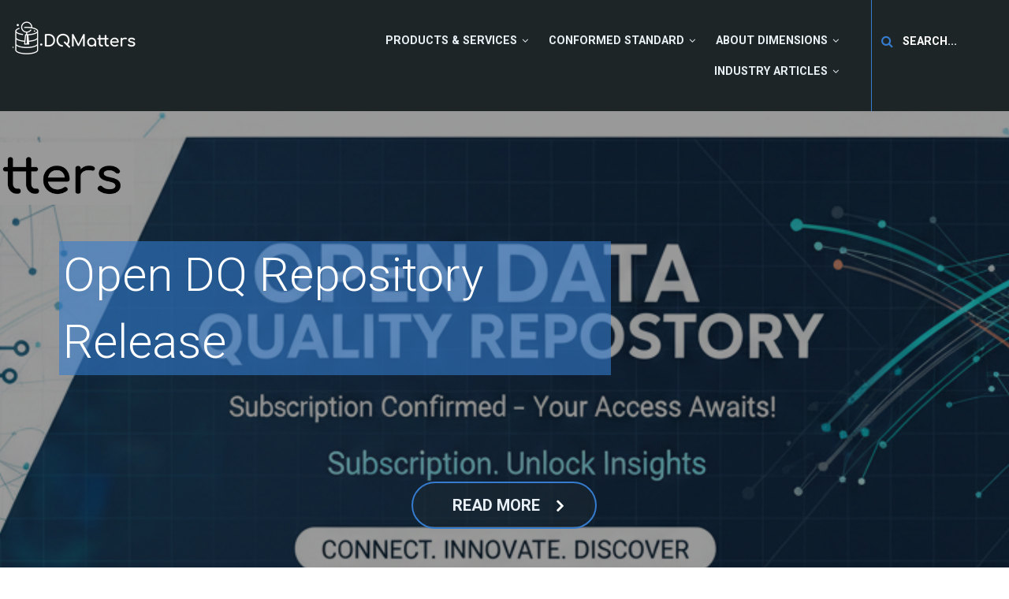

--- FILE ---
content_type: text/html; charset=UTF-8
request_url: http://dqmatters.com/
body_size: 12892
content:
<!DOCTYPE html>
<html lang="en" dir="ltr">
  <head>
    <meta charset="utf-8" />
<meta name="Generator" content="Drupal 10 (https://www.drupal.org)" />
<meta name="MobileOptimized" content="width" />
<meta name="HandheldFriendly" content="true" />
<meta name="viewport" content="width=device-width, initial-scale=1.0" />
<link rel="icon" href="/sites/default/files/DQMatters-horizontal-transparent_160%20%282%29.PNG" type="image/png" />
<link rel="canonical" href="http://dqmatters.com/node/45" />
<link rel="shortlink" href="http://dqmatters.com/node/45" />

    <title>Conformed Dimensions of Data Quality | DQMatters.com</title>
    <link rel="stylesheet" media="all" href="/libraries/drupal-superfish/css/superfish.css?sratzp" />
<link rel="stylesheet" media="all" href="/themes/contrib/stable/css/system/components/align.module.css?sratzp" />
<link rel="stylesheet" media="all" href="/themes/contrib/stable/css/system/components/fieldgroup.module.css?sratzp" />
<link rel="stylesheet" media="all" href="/themes/contrib/stable/css/system/components/container-inline.module.css?sratzp" />
<link rel="stylesheet" media="all" href="/themes/contrib/stable/css/system/components/clearfix.module.css?sratzp" />
<link rel="stylesheet" media="all" href="/themes/contrib/stable/css/system/components/details.module.css?sratzp" />
<link rel="stylesheet" media="all" href="/themes/contrib/stable/css/system/components/hidden.module.css?sratzp" />
<link rel="stylesheet" media="all" href="/themes/contrib/stable/css/system/components/item-list.module.css?sratzp" />
<link rel="stylesheet" media="all" href="/themes/contrib/stable/css/system/components/js.module.css?sratzp" />
<link rel="stylesheet" media="all" href="/themes/contrib/stable/css/system/components/nowrap.module.css?sratzp" />
<link rel="stylesheet" media="all" href="/themes/contrib/stable/css/system/components/position-container.module.css?sratzp" />
<link rel="stylesheet" media="all" href="/themes/contrib/stable/css/system/components/reset-appearance.module.css?sratzp" />
<link rel="stylesheet" media="all" href="/themes/contrib/stable/css/system/components/resize.module.css?sratzp" />
<link rel="stylesheet" media="all" href="/themes/contrib/stable/css/system/components/system-status-counter.css?sratzp" />
<link rel="stylesheet" media="all" href="/themes/contrib/stable/css/system/components/system-status-report-counters.css?sratzp" />
<link rel="stylesheet" media="all" href="/themes/contrib/stable/css/system/components/system-status-report-general-info.css?sratzp" />
<link rel="stylesheet" media="all" href="/themes/contrib/stable/css/system/components/tablesort.module.css?sratzp" />
<link rel="stylesheet" media="all" href="/themes/contrib/stable/css/core/components/progress.module.css?sratzp" />
<link rel="stylesheet" media="all" href="/themes/contrib/stable/css/core/components/ajax-progress.module.css?sratzp" />
<link rel="stylesheet" media="all" href="/themes/contrib/stable/css/views/views.module.css?sratzp" />
<link rel="stylesheet" media="all" href="/themes/contrib/stable/css/core/assets/vendor/normalize-css/normalize.css?sratzp" />
<link rel="stylesheet" media="all" href="/themes/contrib/stable/css/core/normalize-fixes.css?sratzp" />
<link rel="stylesheet" media="all" href="/themes/custom/levelplus/bootstrap/css/bootstrap.min.css?sratzp" />
<link rel="stylesheet" media="all" href="/themes/custom/levelplus/css/base/layout.css?sratzp" />
<link rel="stylesheet" media="all" href="/themes/custom/levelplus/css/base/typography.css?sratzp" />
<link rel="stylesheet" media="all" href="/themes/custom/levelplus/js/owl-carousel/owl.carousel.css?sratzp" />
<link rel="stylesheet" media="all" href="/themes/custom/levelplus/css/base/elements.css?sratzp" />
<link rel="stylesheet" media="all" href="/themes/custom/levelplus/css/base/local-base.css?sratzp" />
<link rel="stylesheet" media="all" href="/themes/contrib/classy/css/components/action-links.css?sratzp" />
<link rel="stylesheet" media="all" href="/themes/contrib/classy/css/components/breadcrumb.css?sratzp" />
<link rel="stylesheet" media="all" href="/themes/contrib/classy/css/components/button.css?sratzp" />
<link rel="stylesheet" media="all" href="/themes/contrib/classy/css/components/collapse-processed.css?sratzp" />
<link rel="stylesheet" media="all" href="/themes/contrib/classy/css/components/container-inline.css?sratzp" />
<link rel="stylesheet" media="all" href="/themes/contrib/classy/css/components/details.css?sratzp" />
<link rel="stylesheet" media="all" href="/themes/contrib/classy/css/components/exposed-filters.css?sratzp" />
<link rel="stylesheet" media="all" href="/themes/contrib/classy/css/components/field.css?sratzp" />
<link rel="stylesheet" media="all" href="/themes/contrib/classy/css/components/form.css?sratzp" />
<link rel="stylesheet" media="all" href="/themes/contrib/classy/css/components/icons.css?sratzp" />
<link rel="stylesheet" media="all" href="/themes/contrib/classy/css/components/inline-form.css?sratzp" />
<link rel="stylesheet" media="all" href="/themes/contrib/classy/css/components/item-list.css?sratzp" />
<link rel="stylesheet" media="all" href="/themes/contrib/classy/css/components/link.css?sratzp" />
<link rel="stylesheet" media="all" href="/themes/contrib/classy/css/components/links.css?sratzp" />
<link rel="stylesheet" media="all" href="/themes/contrib/classy/css/components/menu.css?sratzp" />
<link rel="stylesheet" media="all" href="/themes/contrib/classy/css/components/more-link.css?sratzp" />
<link rel="stylesheet" media="all" href="/themes/contrib/classy/css/components/pager.css?sratzp" />
<link rel="stylesheet" media="all" href="/themes/contrib/classy/css/components/tabledrag.css?sratzp" />
<link rel="stylesheet" media="all" href="/themes/contrib/classy/css/components/tableselect.css?sratzp" />
<link rel="stylesheet" media="all" href="/themes/contrib/classy/css/components/tablesort.css?sratzp" />
<link rel="stylesheet" media="all" href="/themes/contrib/classy/css/components/tabs.css?sratzp" />
<link rel="stylesheet" media="all" href="/themes/contrib/classy/css/components/textarea.css?sratzp" />
<link rel="stylesheet" media="all" href="/themes/contrib/classy/css/components/ui-dialog.css?sratzp" />
<link rel="stylesheet" media="all" href="/themes/contrib/classy/css/components/messages.css?sratzp" />
<link rel="stylesheet" media="all" href="/themes/contrib/classy/css/components/progress.css?sratzp" />
<link rel="stylesheet" media="all" href="/themes/contrib/classy/css/components/node.css?sratzp" />
<link rel="stylesheet" media="all" href="/themes/custom/levelplus/css/components/site-branding.css?sratzp" />
<link rel="stylesheet" media="all" href="/themes/custom/levelplus/css/components/breadcrumb.css?sratzp" />
<link rel="stylesheet" media="all" href="/themes/custom/levelplus/css/components/tabs.css?sratzp" />
<link rel="stylesheet" media="all" href="/themes/custom/levelplus/css/components/pills.css?sratzp" />
<link rel="stylesheet" media="all" href="/themes/custom/levelplus/css/components/accordion.css?sratzp" />
<link rel="stylesheet" media="all" href="/themes/custom/levelplus/css/components/block.css?sratzp" />
<link rel="stylesheet" media="all" href="/themes/custom/levelplus/css/components/menu.css?sratzp" />
<link rel="stylesheet" media="all" href="/themes/custom/levelplus/css/components/pager.css?sratzp" />
<link rel="stylesheet" media="all" href="/themes/custom/levelplus/css/components/icons-list.css?sratzp" />
<link rel="stylesheet" media="all" href="/themes/custom/levelplus/css/components/item-list.css?sratzp" />
<link rel="stylesheet" media="all" href="/themes/custom/levelplus/css/components/image-overlay.css?sratzp" />
<link rel="stylesheet" media="all" href="/themes/custom/levelplus/css/components/buttons.css?sratzp" />
<link rel="stylesheet" media="all" href="/themes/custom/levelplus/css/components/more-links.css?sratzp" />
<link rel="stylesheet" media="all" href="/themes/custom/levelplus/css/components/node.css?sratzp" />
<link rel="stylesheet" media="all" href="/themes/custom/levelplus/css/components/node-images.css?sratzp" />
<link rel="stylesheet" media="all" href="/themes/custom/levelplus/css/components/node-links.css?sratzp" />
<link rel="stylesheet" media="all" href="/themes/custom/levelplus/css/components/comments.css?sratzp" />
<link rel="stylesheet" media="all" href="/themes/custom/levelplus/css/components/field.css?sratzp" />
<link rel="stylesheet" media="all" href="/themes/custom/levelplus/css/components/field-mt-highlight.css?sratzp" />
<link rel="stylesheet" media="all" href="/themes/custom/levelplus/css/components/field-mt-standard-feature.css?sratzp" />
<link rel="stylesheet" media="all" href="/themes/custom/levelplus/css/components/field-mt-special-feature.css?sratzp" />
<link rel="stylesheet" media="all" href="/themes/custom/levelplus/css/components/forms.css?sratzp" />
<link rel="stylesheet" media="all" href="/themes/custom/levelplus/css/components/progress-bars.css?sratzp" />
<link rel="stylesheet" media="all" href="/themes/custom/levelplus/css/components/search.css?sratzp" />
<link rel="stylesheet" media="all" href="/themes/custom/levelplus/css/components/navigation-button.css?sratzp" />
<link rel="stylesheet" media="all" href="/themes/custom/levelplus/css/components/tables.css?sratzp" />
<link rel="stylesheet" media="all" href="/themes/custom/levelplus/css/components/team-members.css?sratzp" />
<link rel="stylesheet" media="all" href="/themes/custom/levelplus/css/components/call-to-action.css?sratzp" />
<link rel="stylesheet" media="all" href="/themes/custom/levelplus/css/components/contact-info.css?sratzp" />
<link rel="stylesheet" media="all" href="/themes/custom/levelplus/css/components/view-promoted-items.css?sratzp" />
<link rel="stylesheet" media="all" href="/themes/custom/levelplus/css/components/view-latest-items.css?sratzp" />
<link rel="stylesheet" media="all" href="/themes/custom/levelplus/css/components/view-masonry-grid-layout.css?sratzp" />
<link rel="stylesheet" media="all" href="/themes/custom/levelplus/css/components/view-popular-taxonomy.css?sratzp" />
<link rel="stylesheet" media="all" href="/themes/custom/levelplus/css/components/view-images.css?sratzp" />
<link rel="stylesheet" media="all" href="/themes/custom/levelplus/css/components/view-testimonials.css?sratzp" />
<link rel="stylesheet" media="all" href="/themes/custom/levelplus/css/components/view-companies.css?sratzp" />
<link rel="stylesheet" media="all" href="/themes/custom/levelplus/css/components/view-pricing-tables.css?sratzp" />
<link rel="stylesheet" media="all" href="/themes/custom/levelplus/css/components/views.css?sratzp" />
<link rel="stylesheet" media="all" href="/themes/custom/levelplus/css/components/messages.css?sratzp" />
<link rel="stylesheet" media="all" href="/themes/custom/levelplus/css/components/navigation-search.css?sratzp" />
<link rel="stylesheet" media="all" href="/themes/custom/levelplus/css/components/to-top.css?sratzp" />
<link rel="stylesheet" media="all" href="/themes/custom/levelplus/js/animate/animate.css?sratzp" />
<link rel="stylesheet" media="all" href="/themes/custom/levelplus/css/components/fixed-header.css?sratzp" />
<link rel="stylesheet" media="all" href="/themes/custom/levelplus/css/components/parallax-and-video-bg.css?sratzp" />
<link rel="stylesheet" media="all" href="/themes/custom/levelplus/css/components/video-background.css?sratzp" />
<link rel="stylesheet" media="all" href="/themes/custom/levelplus/css/components/owl-carousel-global.css?sratzp" />
<link rel="stylesheet" media="all" href="/themes/custom/levelplus/css/components/view-testimonials-carousel.css?sratzp" />
<link rel="stylesheet" media="all" href="/themes/custom/levelplus/js/revolution/css/settings.css?sratzp" />
<link rel="stylesheet" media="all" href="/themes/custom/levelplus/js/revolution/css/layers.css?sratzp" />
<link rel="stylesheet" media="all" href="/themes/custom/levelplus/js/revolution/css/navigation.css?sratzp" />
<link rel="stylesheet" media="all" href="/themes/custom/levelplus/css/components/slider-revolution-global.css?sratzp" />
<link rel="stylesheet" media="all" href="/themes/custom/levelplus/css/components/local-components.css?sratzp" />
<link rel="stylesheet" media="all" href="//fonts.googleapis.com/css?family=Roboto:400,400italic,700,300,700italic&amp;subset=latin-ext,latin,greek" />
<link rel="stylesheet" media="all" href="//fonts.googleapis.com/css?family=Source+Code+Pro&amp;subset=latin,latin-ext" />
<link rel="stylesheet" media="all" href="/themes/custom/levelplus/css/theme/animations.css?sratzp" />
<link rel="stylesheet" media="all" href="/themes/custom/levelplus/css/theme/color-blue.css?sratzp" />
<link rel="stylesheet" media="all" href="/themes/custom/levelplus/css/theme/local-theme.css?sratzp" />

    <script type="application/json" data-drupal-selector="drupal-settings-json">{"path":{"baseUrl":"\/","pathPrefix":"","currentPath":"node\/45","currentPathIsAdmin":false,"isFront":true,"currentLanguage":"en"},"pluralDelimiter":"\u0003","suppressDeprecationErrors":true,"gtag":{"tagId":"G-KF3HBTGLR2","consentMode":false,"otherIds":[""],"events":[],"additionalConfigInfo":[]},"ajaxPageState":{"libraries":"[base64]","theme":"levelplus","theme_token":null},"ajaxTrustedUrl":{"\/search\/node":true},"linkedin_insights_tag":{"partner_id":"6967044"},"levelplus":{"slideshowCaptionOpacity":0.4,"sliderRevolutionFullWidthInit":{"slideshowFullWidthEffectTime":9000,"slideshowFullWidthInitialHeight":630,"slideshowFullWidthBulletsPosition":"center"},"sliderRevolutionFullScreenInit":{"slideshowFullScreenEffectTime":9000,"slideshowFullScreenBulletsPosition":"right"},"sliderRevolutionBoxedWidthInit":{"slideshowBoxedWidthEffectTime":9000,"slideshowBoxedWidthInitialHeight":630,"slideshowBoxedWidthBulletsPosition":"center"},"sliderRevolutionInternalBannerInit":{"slideshowInternalBannerEffectTime":9000,"slideshowInternalBannerInitialHeight":630,"slideshowInternalBannerBulletsPosition":"center"},"owlCarouselTestimonialsInit":{"owlTestimonialsEffectTime":5000},"flexsliderTestimonialsInit":{"TestimonialsSliderEffect":"fade","TestimonialsSliderEffectTime":5000},"flexsliderInPageInit":{"inPageSliderEffect":"fade"},"owlCarouselCompaniesInit":{"owlCompaniesEffectTime":5000},"owlCarouselPromotedPostsInit":{"owlPostsEffectTime":9000},"owlCarouselTeamInit":{"owlTeamEffectTime":9000},"transparentHeader":{"transparentHeaderOpacity":0.4},"ParallaxAndVideoBg":{"ParallaxAndVideoBgOpacity":0.6},"VideoBackgroundInit":{"PathToVideo_mp4":"http:\/\/dqmatters.com\/themes\/custom\/levelplus\/videos\/background-video.mp4","PathToVideo_webm":"http:\/\/dqmatters.com\/themes\/custom\/levelplus\/videos\/background-video.webm","pathToVideo_jpg":"http:\/\/dqmatters.com\/themes\/custom\/levelplus\/videos\/background-video.jpg"},"isotopeFiltersMasonryInit":{"isotopeFiltersText":"All"},"nodeSideAffix":{"affixAdminHeigth":79,"affixFixedHeaderHeigth":72}},"superfish":{"superfish-main":{"id":"superfish-main","sf":{"animation":{"opacity":"show","height":"show"},"speed":"fast","autoArrows":false,"dropShadows":false},"plugins":{"smallscreen":{"mode":"window_width","title":"Main navigation"},"supposition":true,"supersubs":{"minWidth":15}}}},"user":{"uid":0,"permissionsHash":"f225e75e20110a9dfee37ce647f624eff30704b5918e98edc037f0e2f282bceb"}}</script>
<script src="/themes/custom/levelplus/js/mt-modernizr/mt-modernizr.js?v=3.11.7"></script>
<script src="/core/misc/drupalSettingsLoader.js?v=10.3.6"></script>
<script src="/modules/google_tag/js/gtag.js?sratzp"></script>

  </head>
  <body class="layout-no-sidebars wide form-style-1 hff-05 pff-05 sff-05 slff-05 fixed-header-enabled transparent-header-active path-frontpage page-node-type-page">
        <a href="#main-content" class="visually-hidden focusable skip-link">
      Skip to main content
    </a>
    
      <div class="dialog-off-canvas-main-canvas" data-off-canvas-main-canvas>
    
<div id="page-container" class="page-container">

          <div id="header-container" class="header-container colored-region dark">

      
                      <header id="header" role="banner" class="clearfix header full-width two-columns">
          <div class="container-fluid">
                        <div id="header-inside" class="clearfix header-inside">
              <div class="row">
                                                  <div class="col-md-4 col-lg-3 ">
                    <div class="header-area">
                                            <div id="header-inside-second" class="clearfix header-inside-second">
                          <div class="region region-header">
    <div id="block-levelplus-branding" class="clearfix site-branding block block-system block-system-branding-block">
  
    
    <div class="logo-and-site-name-wrapper clearfix">
          <div class="logo">
        <a href="/" title="Home" rel="home" class="site-branding__logo">
          <img src="/sites/default/files/DQMatters-horizontal-transparent_160.png" alt="Home" />
        </a>
      </div>
              </div>
</div>

  </div>

                      </div>
                                          </div>
                  </div>
                                                  <div class="col-md-8 col-lg-9">
                    <div class="header-area">
                                            <div id="header-inside-third" class="clearfix header-inside-third">
                                                  <div id="search-area" class="clearfix search-area">
                              <div class="region region-search-area">
    <div id="block-navigationsearchbar" class="block block-block-content block-block-content74265e6c-ae8f-43ba-b80e-c56b3319ef72">
  
    
      <div class="content">
      <div class="field field--name-field-mt-single-block-reference field--type-entity-reference field--label-hidden field--entity-reference-target-type-block clearfix">
    <ul class='links field__items'>
          <li><div class="search-block-form block block-search block-search-form-block" data-drupal-selector="search-block-form" id="block-mt-navigation-search" role="search">
  
    
      <div class="content">
      <form action="/search/node" method="get" id="search-block-form" accept-charset="UTF-8">
  <div class="js-form-item form-item js-form-type-search form-type-search js-form-item-keys form-item-keys form-no-label">
      <label for="edit-keys" class="visually-hidden">Search</label>
        <input title="Enter the terms you wish to search for." placeholder="Search..." data-drupal-selector="edit-keys" type="search" id="edit-keys" name="keys" value="" size="15" maxlength="128" class="form-search" />

        </div>
<div data-drupal-selector="edit-actions" class="form-actions js-form-wrapper form-wrapper" id="edit-actions"><input class="search-form__submit button js-form-submit form-submit" data-drupal-selector="edit-submit" type="submit" id="edit-submit" value="Search" />
</div>

</form>

    </div>
  </div>
</li>
      </ul>
</div>
            <div class="clearfix text-formatted field field--name-field-mt-markup-bottom field--type-text-long field--label-hidden field__item">
</div>
      
    </div>
  </div>

  </div>

                          </div>
                                                                                                    <div id="main-navigation" class="clearfix main-navigation  with-search-bar ">
                            <nav role="navigation">
                                <div class="region region-navigation">
    <div id="block-mainnavigation-2" class="block block-superfish block-superfishmain">
  
    
      <div class="content">
      
<ul id="superfish-main" class="menu sf-menu sf-main sf-horizontal sf-style-none">
  
<li id="main-menu-link-content9e15d41b-2fa3-4e87-9fdd-7057bbcec621" class="sf-depth-1 menuparent"><a href="/onsite_services" class="sf-depth-1 menuparent">Products &amp; Services</a><ul><li id="main-menu-link-contenta84925a2-3cd6-4e2c-a343-ae6eb012b518" class="sf-depth-2 menuparent"><a href="/about" class="sf-depth-2 menuparent">About Us</a><ul><li id="main-menu-link-content65781cf0-3301-41a4-aa4b-e629a57aa351" class="sf-depth-3 sf-no-children"><a href="https://dqmatters.com/privacypolicy" class="sf-depth-3 sf-external">Privacy Policy</a></li></ul></li><li id="main-menu-link-content26e61a4a-32f0-4fee-b678-5e542b2b931a" class="sf-depth-2 menuparent"><a href="/dqjumpstart" class="sf-depth-2 menuparent">Data Quality Improvement Jumpstart Course</a><ul><li id="main-menu-link-content0d0a0648-d844-4d2c-bc3b-ce542d6fd21a" class="sf-depth-3 sf-no-children"><a href="/dq-jumpstart-case-study-brisbane-australia" class="sf-depth-3">DQ Jumpstart Case Study- Brisbane Australia</a></li></ul></li><li id="main-menu-link-contenta83c8e41-b7d0-4b3c-b290-775452f9a36f" class="sf-depth-2 menuparent"><a href="/cddq_open_dq_repository" class="sf-depth-2 menuparent">Open DQ Repository</a><ul><li id="main-menu-link-content5abf3eca-1036-4563-9bb7-a5b281d6f791" class="sf-depth-3 sf-no-children"><a href="https://dqmatters.com/open_dq_repo_intro" class="sf-depth-3 sf-external">Introduction to the Open DQ Repository</a></li><li id="main-menu-link-content2c75b907-1e07-4a10-b8a8-a7d8db5980b2" class="sf-depth-3 sf-no-children"><a href="https://dqmatters.com/cddq_open_dq_repository" class="sf-depth-3 sf-external">Contents of the Open DQ Repository</a></li><li id="main-menu-link-content99aee707-ea3a-48b2-b50e-a31ac12b4597" class="sf-depth-3 sf-no-children"><a href="https://dqm.mx/cddq-dq-repo-reg" title="Mailchimp Registration to Access Miro Board and SQL Build Files for The Open DQ Repository" class="sf-depth-3 sf-external">Register for the Open DQ Repository Access</a></li></ul></li><li id="main-menu-link-content00f887c2-a417-4504-b0be-d7b44ed17ba8" class="sf-depth-2 sf-no-children"><a href="https://dqmatters.com/dq_techniques_book" class="sf-depth-2 sf-external">Data Quality Techniques Book</a></li><li id="main-menu-link-content15cd30e4-951f-4659-8881-04f606e84794" class="sf-depth-2 menuparent"><a href="/professional-endorsement-conformed-dimensions-data-quality" class="sf-depth-2 menuparent">Endorsement</a><ul><li id="main-menu-link-content37653260-373e-43ce-8ec8-0d2a4dc1fb8f" class="sf-depth-3 sf-no-children"><a href="/professional-endorsement-conformed-dimensions-data-quality" class="sf-depth-3">Professional Endorsement of CDDQ</a></li><li id="main-menu-link-contentdf6bc019-e303-4807-ac55-00f32a15854b" class="sf-depth-3 sf-no-children"><a href="/about-founder-and-steward-conformed-dimensions-data-quality" class="sf-depth-3">Founder and Steward</a></li></ul></li><li id="main-menu-link-contente7e8ac38-87e1-46ad-8544-81eff2a26880" class="sf-depth-2 sf-no-children"><a href="/poster" title="Conformed Dimensions of Data Quality Poster" class="sf-depth-2">CDDQ Poster</a></li></ul></li><li id="main-menu-link-contentb67c6f32-1134-4ccb-b379-5f3e6e6b56ab" class="sf-depth-1 menuparent"><a href="/thestandard" class="sf-depth-1 menuparent">Conformed Standard</a><ul><li id="main-menu-link-contente97e5975-6ef4-442b-b9b1-bb00e35eec9f" class="sf-depth-2 menuparent"><a href="/alldimensions" class="sf-depth-2 menuparent">Conformed Dimensions</a><ul><li id="main-menu-link-contente7470db8-ecee-40d9-adef-48c38dd6aa0a" class="sf-depth-3 menuparent"><a href="/list-underlying-concepts" class="sf-depth-3 menuparent">Underlying Concepts</a><ul><li id="main-menu-link-content523dfa5f-e3a9-4861-aeed-f49616d83c30" class="sf-depth-4 sf-no-children"><a href="/list-metric-examples" class="sf-depth-4">Example Metrics</a></li></ul></li></ul></li><li id="main-menu-link-content134df436-9aaa-4ed7-b13f-4fb882e710b0" class="sf-depth-2 sf-no-children"><a href="/thestandard" class="sf-depth-2">About the Conformed Standard</a></li><li id="main-menu-link-contentc48d22b5-d447-4050-91e6-4e5150fa3d91" class="sf-depth-2 sf-no-children"><a href="/DQMatters-and-CDDQ-History" class="sf-depth-2">DQMatters and CDDQ</a></li><li id="main-menu-link-contentbb8c43b1-2449-4db2-83ee-303639f83271" class="sf-depth-2 menuparent"><a href="/conformed-dimensions-other-languages" class="sf-depth-2 menuparent">Conformed Dimensions in Other Languages</a><ul><li id="main-menu-link-content5c1afc88-10ec-4c9a-aff6-72f7f18943d7" class="sf-depth-3 menuparent"><a href="/mandarin-chinese-conformed-dimensions" class="sf-depth-3 menuparent">Mandarin Chinese Conformed Dimensions</a><ul><li id="main-menu-link-content2e93e154-f150-4780-8fae-4071e5bd0f47" class="sf-depth-4 sf-no-children"><a href="/mandarin-chinese-list-underlying-concepts" class="sf-depth-4">Mandarin Chinese List of Underlying Concepts</a></li></ul></li><li id="main-menu-link-content28e0e6f0-021e-4526-86e4-1e0a35925d74" class="sf-depth-3 menuparent"><a href="/portuguese-conformed-dimensions" class="sf-depth-3 menuparent">Portuguese Conformed Dimensions</a><ul><li id="main-menu-link-content4344133b-e683-4bd3-9388-3732df750247" class="sf-depth-4 sf-no-children"><a href="/portuguese-list-underlying-concepts" class="sf-depth-4">Portuguese List of Underlying Concepts</a></li></ul></li><li id="main-menu-link-content634a2121-48f5-4b90-8616-c893e5b128d9" class="sf-depth-3 menuparent"><a href="/german-conformed-dimensions" class="sf-depth-3 menuparent">German Conformed Dimensions</a><ul><li id="main-menu-link-contente6e3723e-e750-4c25-8aa4-eff6020792da" class="sf-depth-4 sf-no-children"><a href="/german-list-underlying-concepts" class="sf-depth-4">German List of Underlying Concepts</a></li></ul></li></ul></li><li id="main-menu-link-content7d84410f-4214-4b85-a83d-78dc4db66157" class="sf-depth-2 sf-no-children"><a href="https://dqmatters.com/casestudy" class="sf-depth-2 sf-external">Case Studies Using the Conformed Dimensions</a></li></ul></li><li id="main-menu-link-contentf07c0abc-8b34-4805-8e36-f6d95ca85bae" class="sf-depth-1 menuparent"><a href="" class="sf-depth-1 menuparent">About Dimensions</a><ul><li id="main-menu-link-content740ea2db-54f9-4409-88a1-e38922ee86c5" class="sf-depth-2 sf-no-children"><a href="/about_dims" class="sf-depth-2">About Dimensions</a></li><li id="main-menu-link-contenta853ba0c-ba4c-4720-8f8f-c30f258dbeec" class="sf-depth-2 menuparent"><a href="/dims_survey" class="sf-depth-2 menuparent">Dimensions of Data Quality Survey</a><ul><li id="main-menu-link-contenta7c64a64-aee3-49e4-9a95-9f9a08ea0479" class="sf-depth-3 sf-no-children"><a href="/survey-privacy-policy" class="sf-depth-3">Data Quality Survey Privacy Policy</a></li></ul></li><li id="main-menu-link-contenta35844a7-3d18-4679-8648-de52dceaf906" class="sf-depth-2 menuparent"><a href="/research" class="sf-depth-2 menuparent">Research on the Dimensions of Data Quality</a><ul><li id="main-menu-link-content02a3cae6-b3b5-4778-9ed7-b07d3eb8720c" class="sf-depth-3 sf-no-children"><a href="/IQ-International-IQ-Framework-Overview" class="sf-depth-3">IQCP Framework for IQ</a></li></ul></li></ul></li><li id="main-menu-link-contentec7b77a5-de04-4672-8d74-e0c48159cd8c" class="sf-depth-1 menuparent"><a href="" class="sf-depth-1 menuparent">Industry Articles</a><ul><li id="main-menu-link-contenta342cee5-e00b-41e4-9415-e443932e43bd" class="sf-depth-2 sf-no-children"><a href="/articles" class="sf-depth-2">Industry Articles</a></li><li id="main-menu-link-contenteae22b52-a0eb-40a5-aed8-23895e942dd2" class="sf-depth-2 sf-no-children"><a href="http://eepurl.com/cEgkJj" class="sf-depth-2 sf-external">Newsletter Registration</a></li><li id="main-menu-link-content223234a6-ec7f-49ab-84ed-412113725afd" class="sf-depth-2 sf-no-children"><a href="/news" class="sf-depth-2">News</a></li><li id="main-menu-link-content8ebfa25e-9dea-4f0c-8447-289d71fb044a" class="sf-depth-2 sf-no-children"><a href="/archived-releases" class="sf-depth-2">English Release Archive</a></li></ul></li>
</ul>

    </div>
  </div>

  </div>

                            </nav>
                          </div>
                                                                        </div>
                                          </div>
                  </div>
                              </div>
            </div>
                      </div>
        </header>
              
    </div>
      
          <div id="banner" class="clearfix banner">
            <div id="banner-inside" class="clearfix banner-inside">
        <div class="banner-area">
            <div class="region region-banner">
    <div class="views-element-container block block-views block-views-blockmt-slideshow-full-width-block-1" id="block-views-block-mt-slideshow-full-width-block-1">
  
    
      <div class="content">
      <div><div class="view view-mt-slideshow-full-width view-id-mt_slideshow_full_width view-display-id-block_1 js-view-dom-id-2790fee635fa62aad5096be0efdb70fb1dd20da9f63afb08a49c5999fd406076">
  
    
      
      <div class="view-content">
      
<div id="slideshow-fullwidth" class="slideshow-fullwidth slider-revolution-wrapper rev_slider_wrapper ">
<div class="slider-revolution rev_slider" data-version="5.4.8">
  
  <ul>

          <li data-transition="random" data-slotamount="default" data-title="Open DQ Repository Release" data-masterspeed="default">  <img loading="lazy" src="/sites/default/files/2025-12/Open%20DQ%20Repo%20Subscription%20Banner%20%281920%20x%20630%20px%29.png" width="1920" height="630" alt="Open Data Quality Repository Release" />

<div></div><div class="tp-caption transparent-bg"
  data-x="left"
  data-y="top"
  data-start="0"
  data-basealign="slide"
  data-transform_idle="o:1"
  data-transform_in="o:0;s:300;"
  data-transform_out="o:0;s:300;"
  data-width="full"
  data-height="full">
</div>

<div class="tp-caption title"
  data-x="[left,center,center,left]"
  data-y="[center,top,top,top]"
  data-hoffset="[20,0,0,20]"
  data-voffset="[-100,20,20,20]"
  data-lineheight="[85,70,50,35]"
  data-fontsize="[60,48,36,24]"
  data-fontweight="300"
  data-whitespace="normal"
  data-basealign="grid"
  data-start="1200"
  data-width="[700,700,480,350]"
  data-transform_idle="o:1"
  data-transform_in="y:[100%];sX:1;sY:1;o:0;s:1100;e:Power4.easeInOut;"
  data-transform_out="y:[100%];o:0;s:1000;e:Power2.easeInOut;">
    <div class="title-inner">
      <a href="https://dqmatters.com/open_dq_repo_intro">Open DQ Repository Release</a>
</div>
</div>
<div class="tp-caption more-link"
  data-x="center"
  data-y="bottom"
  data-hoffset="0"
  data-voffset="100"
  data-whitespace="nowrap"
  data-basealign="slide"
  data-start="1300"
  data-transform_idle="o:1"
  data-transform_in="y:[100%];sX:1;sY:1;o:0;s:1000;e:Power4.easeInOut;"
  data-transform_out="y:[100%];o:0;s:1000;e:Power2.easeInOut;">
    <a href="https://dqmatters.com/open_dq_repo_intro">Read More</a></div>
</li>
          <li data-transition="random" data-slotamount="default" data-title="Battleship Game as Integrity Illustration" data-masterspeed="default">  <img loading="lazy" src="/sites/default/files/2024-10/battleship-game-as-integrity-illustration-banner1920x630_0.png" width="1920" height="630" alt="Battleship Game as Integrity Illustration" title="Battleship Game as Integrity Illustration" />

<div></div><div class="tp-caption transparent-bg"
  data-x="left"
  data-y="top"
  data-start="0"
  data-basealign="slide"
  data-transform_idle="o:1"
  data-transform_in="o:0;s:300;"
  data-transform_out="o:0;s:300;"
  data-width="full"
  data-height="full">
</div>

<div class="tp-caption title"
  data-x="[left,center,center,left]"
  data-y="[center,top,top,top]"
  data-hoffset="[20,0,0,20]"
  data-voffset="[-100,20,20,20]"
  data-lineheight="[85,70,50,35]"
  data-fontsize="[60,48,36,24]"
  data-fontweight="300"
  data-whitespace="normal"
  data-basealign="grid"
  data-start="1200"
  data-width="[700,700,480,350]"
  data-transform_idle="o:1"
  data-transform_in="y:[100%];sX:1;sY:1;o:0;s:1100;e:Power4.easeInOut;"
  data-transform_out="y:[100%];o:0;s:1000;e:Power2.easeInOut;">
    <div class="title-inner">
      <a href="/battleship-game-as-integrity-illustration">Battleship Game as Integrity Illustration</a>
</div>
</div>
<div class="tp-caption more-link"
  data-x="center"
  data-y="bottom"
  data-hoffset="0"
  data-voffset="100"
  data-whitespace="nowrap"
  data-basealign="slide"
  data-start="1300"
  data-transform_idle="o:1"
  data-transform_in="y:[100%];sX:1;sY:1;o:0;s:1000;e:Power4.easeInOut;"
  data-transform_out="y:[100%];o:0;s:1000;e:Power2.easeInOut;">
    <a href="/battleship-game-as-integrity-illustration">Read More</a></div>
</li>
          <li data-transition="random" data-slotamount="default" data-title="Special Characters in Passwords" data-masterspeed="default">  <img loading="lazy" src="/sites/default/files/2024-08/Special-Characters-in-Passwords-Banner-1920x630_0.png" width="1920" height="630" alt="Banner of airplane wing over horizon with title- Special Characters in Passwords" title="Special Characters in Passwords" />

<div></div><div class="tp-caption transparent-bg"
  data-x="left"
  data-y="top"
  data-start="0"
  data-basealign="slide"
  data-transform_idle="o:1"
  data-transform_in="o:0;s:300;"
  data-transform_out="o:0;s:300;"
  data-width="full"
  data-height="full">
</div>

<div class="tp-caption title"
  data-x="[left,center,center,left]"
  data-y="[center,top,top,top]"
  data-hoffset="[20,0,0,20]"
  data-voffset="[-100,20,20,20]"
  data-lineheight="[85,70,50,35]"
  data-fontsize="[60,48,36,24]"
  data-fontweight="300"
  data-whitespace="normal"
  data-basealign="grid"
  data-start="1200"
  data-width="[700,700,480,350]"
  data-transform_idle="o:1"
  data-transform_in="y:[100%];sX:1;sY:1;o:0;s:1100;e:Power4.easeInOut;"
  data-transform_out="y:[100%];o:0;s:1000;e:Power2.easeInOut;">
    <div class="title-inner">
      <a href="http://dqmatters.com/special-characters-in-passwords">Special Characters in Passwords</a>
</div>
</div>
<div class="tp-caption more-link"
  data-x="center"
  data-y="bottom"
  data-hoffset="0"
  data-voffset="100"
  data-whitespace="nowrap"
  data-basealign="slide"
  data-start="1300"
  data-transform_idle="o:1"
  data-transform_in="y:[100%];sX:1;sY:1;o:0;s:1000;e:Power4.easeInOut;"
  data-transform_out="y:[100%];o:0;s:1000;e:Power2.easeInOut;">
    <a href="http://dqmatters.com/special-characters-in-passwords">Read More</a></div>
</li>
          <li data-transition="random" data-slotamount="default" data-title="Smiley Face Corrupted USPS Scanner Data" data-masterspeed="default">  <img loading="lazy" src="/sites/default/files/2024-03/QR-code-happy-face-confusionBanner.png" width="1920" height="630" alt="Smiley Face Corrupted USPS Scanner Data" title="Smiley Face Corrupted USPS Scanner Data" />

<div></div><div class="tp-caption transparent-bg"
  data-x="left"
  data-y="top"
  data-start="0"
  data-basealign="slide"
  data-transform_idle="o:1"
  data-transform_in="o:0;s:300;"
  data-transform_out="o:0;s:300;"
  data-width="full"
  data-height="full">
</div>

<div class="tp-caption title"
  data-x="[left,center,center,left]"
  data-y="[center,top,top,top]"
  data-hoffset="[20,0,0,20]"
  data-voffset="[-100,20,20,20]"
  data-lineheight="[85,70,50,35]"
  data-fontsize="[60,48,36,24]"
  data-fontweight="300"
  data-whitespace="normal"
  data-basealign="grid"
  data-start="1200"
  data-width="[700,700,480,350]"
  data-transform_idle="o:1"
  data-transform_in="y:[100%];sX:1;sY:1;o:0;s:1100;e:Power4.easeInOut;"
  data-transform_out="y:[100%];o:0;s:1000;e:Power2.easeInOut;">
    <div class="title-inner">
      <a href="./smiley-face-corrupted-usps-scanner-data">Smiley Face Corrupted USPS Scanner Data</a>
</div>
</div>
<div class="tp-caption more-link"
  data-x="center"
  data-y="bottom"
  data-hoffset="0"
  data-voffset="100"
  data-whitespace="nowrap"
  data-basealign="slide"
  data-start="1300"
  data-transform_idle="o:1"
  data-transform_in="y:[100%];sX:1;sY:1;o:0;s:1000;e:Power4.easeInOut;"
  data-transform_out="y:[100%];o:0;s:1000;e:Power2.easeInOut;">
    <a href="./smiley-face-corrupted-usps-scanner-data">Read More</a></div>
</li>
    
  </ul>
  <div class="tp-bannertimer tp-bottom"></div>
</div>
</div>

    </div>
  
          </div>
</div>

    </div>
  </div>

  </div>

        </div>
      </div>
          </div>
      
    <div id="page-start" class="clearfix"></div>

    <div id="page" class="clearfix page">

          <div class="container">
        <div class="row">
          <div class="col-md-12">
              <div class="region region-system-messages">
    <div data-drupal-messages-fallback class="hidden"></div>

  </div>

          </div>
        </div>
      </div>
    
                <div id="content-top" class="clearfix content-top white-region">
        <div class="container">
                    <div id="content-top-inside" class="clearfix content-top-inside"
            >
            <div class="row">
              <div class="col-md-12">
                <div class="content-top-area">
                    <div class="region region-content-top">
    <div class="views-element-container block block-views block-views-blockmt-benefits-block-1" id="block-views-block-mt-benefits-block-1">
  
      <h2 class="title">Advantages of the Conformed Dimensions Framework</h2>
    
      <div class="content">
      <div><div class="row view-promoted-items with-icons view view-mt-benefits view-id-mt_benefits view-display-id-block_1 js-view-dom-id-86fece307f0e3ba903b2d94f5b536723b12bf45f69cd02ea8532cae68ae0b430">
  
    
      
      <div class="view-content">
          <div class="col-sm-4 text-center views-row"><div class="views-field views-field-field-mt-font-awesome-classes"><div class="field-content"><a class="icon" href="/node/28">
<i class="fa fa-star"></i>
</a></div></div><div class="views-field views-field-field-mt-stat"><div class="field-content">11 Dimensions</div></div><div class="views-field views-field-title"><h2 class="field-content"><a href="/node/28" hreflang="en">Robust Data Quality Categorization</a></h2></div></div>
    <div class="col-sm-4 text-center views-row"><div class="views-field views-field-field-mt-font-awesome-classes"><div class="field-content"><a class="icon" href="/node/27">
<i class="fa fa-space-shuttle"></i>
</a></div></div><div class="views-field views-field-field-mt-stat"><div class="field-content">37 Sub-Categories</div></div><div class="views-field views-field-title"><h2 class="field-content"><a href="/node/27" hreflang="en">More Detailed Definitions of Data Quality</a></h2></div></div>
    <div class="col-sm-4 text-center views-row"><div class="views-field views-field-field-mt-font-awesome-classes"><div class="field-content"><a class="icon" href="/node/26">
<i class="fa fa-users"></i>
</a></div></div><div class="views-field views-field-field-mt-stat"><div class="field-content">∞ Metrics</div></div><div class="views-field views-field-title"><h2 class="field-content"><a href="/node/26" hreflang="en">Detailed Data Quality Reporting</a></h2></div></div>

    </div>
  
          </div>
</div>

    </div>
  </div>
<div class="views-element-container block block-views block-views-blockmt-posts-grid-block-1" id="block-levelplus-views-block-mt-posts-grid-block-1">
  
      <h2 class="title">Real World Data Quality Examples</h2>
    
      <div class="content">
      <div><div class="row view-promoted-items view-page highlighted view view-mt-posts-grid view-id-mt_posts_grid view-display-id-block_1 js-view-dom-id-fcd24483414fa2bc605f7844ba0259f960b297f8014f11f56eba8a04df3223d9">
  
    
      
      <div class="view-content">
          <div class="col-md-3 col-sm-6 views-row"><div class="views-field views-field-field-image"><div class="field-content"></div></div><div class="body">
<div class="views-field-title"><h2><a href="/data_quality_and_20percent_stock_drop">Does Poor Data Quality Negatively Impact Stock Prices?</a></h2></div>

</div></div>
    <div class="col-md-3 col-sm-6 views-row"><div class="views-field views-field-field-image"><div class="field-content">  <a class="overlayed image-popup" href="/accuracy-and-consistency-in-names"><img loading="lazy" src="/sites/default/files/styles/large/public/2025-01/DMV_waiting_line_750x500.png?itok=XEWgi-X6" width="750" height="500" alt="People waiting in line at DMV" class="image-style-large" />

<span class="overlay"><i class="fa fa-plus"></i></span></a>
</div></div><div class="body">
<div class="views-field-title"><h2><a href="/accuracy-and-consistency-in-names">Accuracy of Names and the Lack of Consistency between the US Social Security Administration and the CA Department of Motor Vehicles</a></h2></div>

</div></div>
    <div class="col-md-3 col-sm-6 views-row"><div class="views-field views-field-field-image"><div class="field-content">  <a class="overlayed image-popup" href="/battleship-game-as-integrity-illustration"><img loading="lazy" src="/sites/default/files/styles/large/public/2024-10/battleship-game-as-integrity-illustration750x500.png?itok=VbF-hkzA" width="750" height="500" alt="Battleship Game as Integrity Illustration" title="Battleship Game as Integrity Illustration" class="image-style-large" />

<span class="overlay"><i class="fa fa-plus"></i></span></a>
</div></div><div class="body">
<div class="views-field-title"><h2><a href="/battleship-game-as-integrity-illustration">Battleship Game as Integrity Illustration</a></h2></div>

</div></div>
    <div class="col-md-3 col-sm-6 views-row"><div class="views-field views-field-field-image"><div class="field-content">  <a class="overlayed image-popup" href="/special-characters-in-passwords"><img loading="lazy" src="/sites/default/files/styles/large/public/2024-08/SpecialCharactersinPasswordsBanner750x500.png?itok=0uK4IKIY" width="750" height="500" alt="Banner of airplane wing over horizon with title- Special Characters in Passwords" title="Special Characters in Passwords" class="image-style-large" />

<span class="overlay"><i class="fa fa-plus"></i></span></a>
</div></div><div class="body">
<div class="views-field-title"><h2><a href="/special-characters-in-passwords">Special Characters in Passwords</a></h2></div>

</div></div>

    </div>
  
          <div class="more-link"><a href="/articles">View More</a></div>

      </div>
</div>

    </div>
  </div>

  </div>

                </div>
              </div>
            </div>
          </div>
                  </div>
      </div>
          
        <div id="main-content" class="clearfix main-content white-region">
      <div class="container">
        <div class="row">
          <section class="col-md-12">
                        <div id="main" class="clearfix main main-area"
              >
                                <div class="region region-content">
    <div id="block-levelplus-content" class="block block-system block-system-main-block">
  
    
      <div class="content">
      
<article data-history-node-id="45" class="node node--type-page node--view-mode-full clearfix">
  <header>
    
        
                </header>
  <div class="node--content-container">
            <div class="node--content clearfix">
              
          </div>
  </div>
</article>

    </div>
  </div>

  </div>

                          </div>
                      </section>
                            </div>
      </div>
    </div>
    
    
    
    
    
                <div id="highlighted" class="clearfix highlighted light-gray-region">
        <div class="container">
                    <div id="highlighted-inside" class="clearfix highlighted-inside"
            >
            <div class="row">
              <div class="col-md-12">
                <div class="highlighted-area">
                    <div class="region region-highlighted">
    <div class="views-element-container block block-views block-views-blockmt-testimonials-carousel-block-1" id="block-views-block-mt-testimonials-carousel-block-1">
  
      <h2 class="title">Endorsement</h2>
    
      <div class="content">
      <div><div class="view-testimonials-carousel row view view-mt-testimonials-carousel view-id-mt_testimonials_carousel view-display-id-block_1 js-view-dom-id-3a2fda1b4febc33652e1c227c797b8521056d791b529d6a5aa9c2e716894f63a">
  
    
      
      <div class="view-content">
      <div>
  
  <ul class="owl-carousel testimonials">

          <li class="text-center owl-item-inside"><div class="views-field views-field-field-mt-testimonial-image"><div class="field-content">  <a href="/node/134" hreflang="en"><img loading="lazy" src="/sites/default/files/styles/thumbnail/public/2024-02/ChristianaKlingenberg_200.jpeg?itok=-Dr94HEF" width="81" height="100" alt="Dr. Christiana Klingenberg" title="Dr. Christiana Klingenberg" class="image-style-thumbnail" />

</a>
</div></div><div class="views-field views-field-body"><div class="field-content"><p><em>With the Conformed Dimensions of Data Quality, Dan Myers has created a practicable…</em></p></div></div><div class="views-field views-field-title"><span class="field-content"><a href="/node/134" hreflang="en">Dr. Christiana Klingenberg</a></span></div><div class="views-field views-field-field-mt-subtitle"><div class="field-content"></div></div></li>
          <li class="text-center owl-item-inside"><div class="views-field views-field-field-mt-testimonial-image"><div class="field-content">  <a href="/node/129" hreflang="en"><img loading="lazy" src="/sites/default/files/styles/thumbnail/public/2024-02/Danette_McGilvray-Headshot%2B1%2B2023.jpg?itok=qVCfHxLk" width="100" height="100" alt="Danette McGilvray" title="Danette McGilvray" class="image-style-thumbnail" />

</a>
</div></div><div class="views-field views-field-body"><div class="field-content"><p><em>For the data industry, standardized definitions of data quality dimensions are…</em></p></div></div><div class="views-field views-field-title"><span class="field-content"><a href="/node/129" hreflang="en">Danette McGilvray, Granite Falls Consulting</a></span></div><div class="views-field views-field-field-mt-subtitle"><div class="field-content"></div></div></li>
          <li class="text-center owl-item-inside"><div class="views-field views-field-field-mt-testimonial-image"><div class="field-content">  <a href="/node/30" hreflang="en"><img loading="lazy" src="/sites/default/files/styles/thumbnail/public/2016-05/testimonial-2.jpg?itok=0plh7uap" width="100" height="100" alt="Testimonial two" class="image-style-thumbnail" />

</a>
</div></div><div class="views-field views-field-body"><div class="field-content"><p><em>Dan Myers is one of the most knowledgeable persons in data quality. In addition to…</em></p></div></div><div class="views-field views-field-title"><span class="field-content"><a href="/node/30" hreflang="en">Dr. Rupa Mahanti</a></span></div><div class="views-field views-field-field-mt-subtitle"><div class="field-content"></div></div></li>
    
  </ul>

</div>

    </div>
  
          </div>
</div>

    </div>
  </div>

  </div>

                </div>
              </div>
            </div>
          </div>
                  </div>
      </div>
          
                <div id="highlighted-bottom" class="clearfix highlighted-bottom light-gray-region">
        <div id="highlighted-bottom-transparent-bg" class="highlighted-bottom-transparent-bg"></div>
        <div class="container">
                    <div id="highlighted-bottom-inside" class="clearfix highlighted-bottom-inside fade"
                          data-animate-effect="fadeInUp"
            >
            <div class="row">
              <div class="col-md-12">
                <div class="highlighted-bottom-area">
                    <div class="region region-highlighted-bottom">
    <div id="block-calltoaction" class="block block-block-content block-block-contente2ae25ae-6b49-4172-8bec-1bdf247aa887">
  
    
      <div class="content">
      
            <div class="clearfix text-formatted field field--name-body field--type-text-with-summary field--label-hidden field__item"><div class="call-to-action text-center">
<h2>Make Your Voice Heard!</h2>
<h3>Assess your organization's use of the Dimensions of Data Quality</h3>
<p><a href="http://dqm.mx/dqmhome2024survey" class="button button-dark">Take the 2024 Survey Now</a></p>
<p class="small">Need more info? <a href="http://dimensionsofdataquality.com/dims_survey">See results of the last survey.</a></p>
</div></div>
      
    </div>
  </div>

  </div>

                </div>
              </div>
            </div>
          </div>
                  </div>
      </div>
          
  </div>
  
          <div id="footer-top" class="clearfix footer-top one-region bicolor">
      <div class="container">
                <div id="footer-top-inside" class="clearfix footer-top-inside fade"
                      data-animate-effect="fadeIn"
          >
          <div class="row">
                                      <div class="col-md-12">
                                <div id="footer-top-second" class="clearfix footer-top-second">
                  <div class="footer-top-area">
                      <div class="region region-footer-top-second">
    <div id="block-followusonsocialmedia" class="block block-block-content block-block-contentd2b507e9-e84a-4adf-bae5-07348618d3ce">
  
      <h2 class="title">Follow us on social media</h2>
    
      <div class="content">
      
            <div class="clearfix text-formatted field field--name-body field--type-text-with-summary field--label-hidden field__item"><ul class="icons-list">
<li>
<a href="https://twitter.com/DQMatters"><i class="fa fa-twitter"><span class="sr-only">twitter</span></i></a>
</li>
<li>
<a href="https://www.linkedin.com/in/dan-myers-mba-iqcp-33110/"><i class="fa fa-linkedin"><span class="sr-only">linkedin</span></i></a>
</li>
</ul></div>
      
    </div>
  </div>

  </div>

                  </div>
                </div>
                              </div>
                      </div>
        </div>
              </div>
    </div>
      
          <footer id="footer" class="clearfix footer white-region">
      <div class="container">
        <div class="row">
                      <div class="col-sm-6">
              <div class="footer-area fade"
                                  data-animate-effect="fadeIn"
                >
                  <div class="region region-footer-first">
    <div id="block-footercustomsitebranding" class="block block-block-content block-block-contentabab8de5-3287-4cc9-8789-bcebfc77d20d">
  
    
      <div class="content">
      
            <div class="clearfix text-formatted field field--name-body field--type-text-with-summary field--label-hidden field__item"><div class="logo-and-site-name-wrapper clearfix">
  <div class="logo">
    <a href="#" title="Home" rel="home" class="site-branding__logo">
      <img src="/sites/default/files/DQMatters-text-only-black.png" alt="Home" width="300" height="46">
    </a>
  </div>
  
</div></div>
      
    </div>
  </div>

  </div>

              </div>
            </div>
                                <div class="col-sm-6">
              <div class="footer-area fade"
                                  data-animate-effect="fadeIn"
                >
                  <div class="region region-footer-second">
    <div id="block-getintouch" class="block block-block-content block-block-content8021f224-d6f3-4c15-b745-0aafb26141dc">
  
      <h2 class="title">Get in touch</h2>
    
      <div class="content">
      
            <div class="clearfix text-formatted field field--name-body field--type-text-with-summary field--label-hidden field__item"><p><b>Dan Myers</b>, 
<br>Principal Information Quality Educator 
<br> <a href="mailto:dan@dqmatters.com">dan@dqmatters.com</a></p></div>
      
    </div>
  </div>

  </div>

              </div>
            </div>
                                      </div>
      </div>
    </footer>
      
      <div id="subfooter" class="clearfix subfooter light-gray-region">
      <div class="container">
                <div id="subfooter-inside" class="clearfix subfooter-inside">
          <div class="row">
                                      <div class="col-md-12 text-center">
                <div class="subfooter-area first">
                    <div class="region region-sub-footer-first">
    <div id="block-copyright" class="block block-block-content block-block-content30f8eeb4-d1af-4c05-868a-24af057a07b1">
  
    
      <div class="content">
      
            <div class="clearfix text-formatted field field--name-body field--type-text-with-summary field--label-hidden field__item"><p style="text-align:center;">Copyright © 2024 DQMatters.com. All rights reserved.</p></div>
      
    </div>
  </div>

  </div>

                </div>
              </div>
                                                                      </div>
        </div>
              </div>
    </div>
      
        <div id="toTop" class="to-top"><i class="fa fa-angle-double-up"></i></div>
    
</div>

  </div>

    <noscript><img height="1" width="1" alt="" style="display:none" src="https://dc.ads.linkedin.com/collect/?pid=6967044&amp;fmt=gif" />
</noscript>
    <script src="/core/assets/vendor/jquery/jquery.min.js?v=3.7.1"></script>
<script src="/core/assets/vendor/once/once.min.js?v=1.0.1"></script>
<script src="/core/misc/drupal.js?v=10.3.6"></script>
<script src="/core/misc/drupal.init.js?v=10.3.6"></script>
<script src="/core/assets/vendor/tabbable/index.umd.min.js?v=6.2.0"></script>
<script src="/modules/linkedin_insights_tag/js/linkedin_insights_tag.js?sratzp"></script>
<script src="//snap.licdn.com/li.lms-analytics/insight.min.js"></script>
<script src="/themes/custom/levelplus/bootstrap/js/bootstrap.min.js?v=3.4.1"></script>
<script src="//use.fontawesome.com/f479fb1064.js"></script>
<script src="/core/misc/progress.js?v=10.3.6"></script>
<script src="/core/assets/vendor/loadjs/loadjs.min.js?v=4.3.0"></script>
<script src="/core/misc/debounce.js?v=10.3.6"></script>
<script src="/core/misc/announce.js?v=10.3.6"></script>
<script src="/core/misc/message.js?v=10.3.6"></script>
<script src="/core/misc/ajax.js?v=10.3.6"></script>
<script src="/themes/contrib/stable/js/ajax.js?v=10.3.6"></script>
<script src="/modules/google_tag/js/gtag.ajax.js?sratzp"></script>
<script src="/libraries/drupal-superfish/superfish.js?sratzp"></script>
<script src="/libraries/drupal-superfish/jquery.hoverIntent.minified.js?sratzp"></script>
<script src="/libraries/drupal-superfish/sfsmallscreen.js?sratzp"></script>
<script src="/libraries/drupal-superfish/supposition.js?sratzp"></script>
<script src="/libraries/drupal-superfish/supersubs.js?sratzp"></script>
<script src="/modules/superfish/js/superfish.js?v=2.0"></script>
<script src="/themes/custom/levelplus/js/custom/navigation-search.js?v=10.3.6"></script>
<script src="/themes/custom/levelplus/js/custom/to-top.js?v=10.3.6"></script>
<script src="/themes/custom/levelplus/js/waypoints/jquery.waypoints.min.js?v=4.0.0"></script>
<script src="/themes/custom/levelplus/js/init/waypoints-init.js?v=10.3.6"></script>
<script src="/themes/custom/levelplus/js/custom/fixed-header.js?v=10.3.6"></script>
<script src="/themes/custom/levelplus/js/custom/parallax-and-video-bg.js?v=10.3.6"></script>
<script src="/themes/custom/levelplus/js/vide/jquery.vide.min.js?v=0.5.0"></script>
<script src="/themes/custom/levelplus/js/init/video-background-init.js?v=10.3.6"></script>
<script src="/themes/custom/levelplus/js/owl-carousel/owl.carousel.js?v=1.3.3"></script>
<script src="/themes/custom/levelplus/js/init/owl-carousel-testimonials-init.js?v=10.3.6"></script>
<script src="/themes/custom/levelplus/js/revolution/js/jquery.themepunch.tools.min.js?v=5.4.8"></script>
<script src="/themes/custom/levelplus/js/revolution/js/jquery.themepunch.revolution.min.js?v=5.4.8"></script>
<script src="/themes/custom/levelplus/js/init/slider-revolution-full-width-init.js?v=10.3.6"></script>

  </body>
</html>


--- FILE ---
content_type: text/css
request_url: http://dqmatters.com/themes/custom/levelplus/css/base/layout.css?sratzp
body_size: 8934
content:
/*Layout*/
.page-container {
  position: relative;
  overflow: hidden;
}
.boxed .page-container {
  overflow: visible;
}
/*Regions Layout*/
.white-region,
.light-gray-region {
  padding-top: 25px;
}
.colored-region {
  padding-top: 40px;
}
.white-region + .main-content-empty + .white-region,
.white-region:not(.main-content-empty) + .white-region,
.white-region + .white-region,
.colored-region:not(.dark) + .colored-region:not(.dark),
.colored-region.dark + .colored-region.dark,
.light-gray-region + .light-gray-region {
  padding-top: 0 !important;
}
.colored-region.dark {
  background-color: #1e2527;
}
.light-gray-region {
  background-color: #f4f7fb;
}
/*Header Layout*/
.header-container {
  padding-top: 0;
}
.header {
  position: static;
}
.header-inside-first,
.header-inside-second,
.header-inside-third {
  padding: 20px 0 20px 0;
  position: relative;
}
.three-columns .header-inside-second {
  text-align: center;
}
@media (max-width:991px) {
  .header-inside-first {
    padding-top: 15px;
    padding-bottom: 5px;
  }
  .header-inside-second,
  .header-inside-third {
    padding: 5px 0 15px;
  }
  .header-inside > .row > div:first-child .header-inside-second,
  .header-inside > .row > div:first-child .header-inside-third {
    padding-top: 10px;
  }
  .header-inside-second,
  .header-inside-first,
  .header-inside-third {
    text-align: center;
  }
}

/*Navigation Search*/
.region-search-area {
  position: relative;
}
@media (min-width:768px) {
  .search-area {
    width: 30px;
    float: right;
  }
  .main-navigation.with-search-bar {
    padding-right: 50px;
  }
}
@media (min-width:1200px) {
  .search-area {
    width: 60px;
  }
  .main-navigation.with-search-bar {
    padding-right: 60px;
  }
  .full-width .header-inside-third {
    position: relative;
  }
  .full-width .search-area {
    width: 190px;
    position: absolute;
    right: -15px;
    top: 0px;
    padding-top: 32px;
    margin-top: 0;
    bottom: 0px;
    padding-right: 15px;
    padding-left: 15px;
    height: 100%;
    -webkit-transition: width ease-in-out 0.3s;
    -o-transition: width ease-in-out 0.3s;
    transition: width ease-in-out 0.3s;
  }
  .full-width .main-navigation.with-search-bar {
    padding-right: 190px;
  }
  .full-width .search-area.opened,
  .wide .full-width .search-area.opened {
    width: 100%;
    background-color: #e8eff6;
    z-index: 499;
    padding-top: 20px;
  }
  .full-width .search-area.opened:before {
    background-color: transparent;
  }
}
@media (min-width:1440px) {
  body:not(.boxed) .full-width .search-area {
    width: 350px;
    padding-left: 30px;
  }
  body:not(.boxed) .full-width .main-navigation.with-search-bar {
    padding-right: 350px;
  }
  body:not(.boxed) .full-width .search-area:before {
    left: 15px;
  }
  .fixed-width .search-area .field--name-field-mt-markup-bottom,
  .fixed-width .search-area .field--name-field-mt-markup-top {
    display: none;
  }
  .full-width .search-area.opened .field--name-field-mt-markup-bottom,
  .full-width .search-area.opened .field--name-field-mt-markup-top {
    display: none;
  }
}
.content-top {
  padding: 75px 0 50px 0;
}
body:not(.path-frontpage) .main,
.sidebar,
.path-frontpage .region-content {
  padding: 80px 0 60px;
}
.main-content,
body:not(.path-frontpage) .content-top.white-region + .main-content .main,
.content-top.white-region + .main-content .sidebar,
.path-frontpage .content-top.white-region + .main-content .region-content {
  padding-top: 0;
}
@media (max-width:991px) {
  .sidebar {
    padding: 0 0 60px;
  }
}
.content-bottom {
  padding-bottom: 30px;
}
.content-bottom.colored-region {
  padding-top: 60px;
}
@media (min-width:992px) {
  .col-md-5 + .col-md-5 .content-bottom-second:before {
    content: "";
    height: 100%;
    width: 1px;
    position: absolute;
    top: 0;
    left: -82.5px;
  }
  .colored-region .col-md-5 + .col-md-5 .content-bottom-second:before,
  .colored-region.dark .col-md-5 + .col-md-5 .content-bottom-second:before {
    background-color: rgba(255, 255, 255, 0.4);
  }
}
@media (min-width:1200px) {
  .col-md-5 + .col-md-5 .content-bottom-second:before {
    left: -98.5px;
  }
}
.featured-top {
  padding-bottom: 30px;
}
.featured {
  padding-bottom: 10px;
}
.featured-bottom {
  padding: 85px 0 80px 0;
}
.highlighted {
  padding-bottom: 25px;
  position: relative;
}
.highlighted-bottom {
  width: 100%;
  padding: 55px 0 20px;
  position: relative;
}
.highlighted-bottom.white-region {
  background-color: #ffffff;
}
.highlighted-bottom-inside {
  position: relative;
  z-index: 3;
}
@media (min-width:1200px) {
  .fix-sidebar-second {
    padding-left: 65px;
  }
  .fix-sidebar-first {
    padding-right: 65px;
  }
}

/*Breadcrumb*/
.block-system-breadcrumb-block {
  border-top: 1px solid;
}

/*Footer Layout*/
.footer-top {
  padding: 60px 0 55px;
}
@media (min-width:768px) {
  .footer-top.two-regions.bicolor {
    background: -moz-linear-gradient(left, #dee9f1 50%, #e7eff5 50%);
    background: -webkit-gradient(left, #dee9f1 50%, #e7eff5 50%);
    background: -webkit-linear-gradient(left, #dee9f1 50%, #e7eff5 50%);
    background: -o-linear-gradient(left, #dee9f1 50%, #e7eff5 50%);
    background: -ms-linear-gradient(left, #dee9f1 50%, #e7eff5 50%);
    background: linear-gradient(to left, #dee9f1 50%, #e7eff5 50%);
  }
  .two-regions.bicolor .footer-top-second {
    padding-left: 30px;
  }
  .two-regions.bicolor .footer-top-first {
    padding-right: 30px;
  }
}
.footer {
  padding: 60px 0 25px;
}
.subfooter {
  padding: 20px 0 5px;
}

/*Footer columns clear*/
@media (min-width:768px) {
  .footer > .container > .row > .col-sm-6:nth-child(2n+1) {
    clear: both;
  }
}
@media (min-width:992px) {
  .footer > .container > .row > .col-sm-6.col-md-3:nth-child(2n+1) {
    clear: none;
  }
}

/*Custom Grid*/
.grid-gutter-0 {
  margin-right: 0px;
  margin-left: 0px;
}
.grid-gutter-0 .col-lg-6,
.grid-gutter-0 .col-lg-4,
.grid-gutter-0 .col-lg-3,
.grid-gutter-0 .col-md-6,
.grid-gutter-0 .col-md-4,
.grid-gutter-0 .col-md-3,
.grid-gutter-0 .col-sm-6,
.grid-gutter-0 .col-sm-4,
.grid-gutter-0 .col-sm-3,
.grid-gutter-0 .col-xs-6,
.grid-gutter-0 .col-xs-4,
.grid-gutter-0 .col-xs-3 {
  padding-left: 0px;
  padding-right: 0px;
}
.grid-gutter-10 {
  margin-right: -10px;
  margin-left: -10px;
}
.grid-gutter-10 .col-lg-6,
.grid-gutter-10 .col-lg-4,
.grid-gutter-10 .col-lg-3,
.grid-gutter-10 .col-md-6,
.grid-gutter-10 .col-md-4,
.grid-gutter-10 .col-md-3,
.grid-gutter-10 .col-sm-6,
.grid-gutter-10 .col-sm-4,
.grid-gutter-10 .col-sm-3,
.grid-gutter-10 .col-xs-6,
.grid-gutter-10 .col-xs-4,
.grid-gutter-10 .col-xs-3 {
  padding-left: 10px;
  padding-right: 10px;
}

/*Regions*/
/*Colored Region*/
.colored-region {
  color: #ffffff;
}
.colored-region a {
  color: #ffffff;
  text-decoration: underline;
}
.colored-region a:hover {
  color: #ffffff;
  text-decoration: none;
}
.colored-region p:not(.more-link) a:not(.more),
.colored-region .bordered-link {
  border-bottom: 1px solid #1e2527;
  text-decoration: none;
  color: #ffffff;
}
.colored-region p:not(.more-link) a:not(.more):hover,
.colored-region .bordered-link:hover {
  text-decoration: none;
  background-color: rgba(30, 37, 39, 0.15);
  color: #ffffff;
}

/*dark region*/
.colored-region.dark p:not(.more-link) a:not(.more),
.colored-region.dark .bordered-link {
  border-bottom: 1px solid #fff;
  text-decoration: none;
  color: #ffffff;
}
.colored-region.dark p:not(.more-link) a:not(.more):hover,
.colored-region.dark .bordered-link:hover {
  text-decoration: none;
  background-color: rgba(255, 255, 255, 0.15);
  color: #ffffff;
}

/*Footer Top*/
@media (max-width:767px) {
  .footer-top-area {
    text-align: center;
  }
}

/*Footer*/
@media (max-width:767px) {
  .footer-area {
    text-align: center;
  }
}

/*Subfooter*/
.subfooter-area {
  font-size: 0.75em;
}
@media (max-width:991px) {
  .subfooter-area {
    text-align: center;
  }
}

/*Layout Mode*/
.boxed .banner-area {
  overflow: hidden;
}
@media (min-width:768px) {
  .boxed .page-container {
    margin-right: auto;
    margin-left: auto;
    position: relative;
    background-color: #fff;
    border-left: 1px solid #e2e2e2;
    border-right: 1px solid #e2e2e2;
    border-bottom: 1px solid #e2e2e2;
    -moz-box-shadow: 0px 0px 50px #d7d7d7;
    -o-box-shadow: 0px 0px 50px #d7d7d7;
    -webkit-box-shadow: 0px 0px 50px #d7d7d7;
    box-shadow: 0px 0px 50px #d7d7d7;
  }
  .boxed .page-container {
    width: 750px;
  }
  .onscroll.boxed .page-container .header-container > .header {
    width: 748px;
  }
}
@media (min-width:992px) {
  .boxed .page-container {
    width: 970px;
  }
  .onscroll.boxed .page-container .header-container > .header {
    width: 968px;
  }
}
@media (min-width:1200px) {
  .boxed .page-container {
    width: 1170px;
  }
  .onscroll.boxed .page-container .header-container > .header {
    width: 1168px;
  }
}
/* custom css*/
#footer-top .container{
  text-align: center;
}

--- FILE ---
content_type: text/css
request_url: http://dqmatters.com/themes/custom/levelplus/css/components/tabs.css?sratzp
body_size: 1382
content:
/*Tabs*/
.nav-tabs {
  border-bottom: 1px solid;
  margin: 25px 0 20px;
}
.nav-tabs > li {
  float: left;
  margin-bottom: 0px;
  padding: 0;
}
.nav-tabs > li > a {
  margin-right: 2px;
  border: none;
  padding: 8px 20px;
  display: block;
  color: #2e3436;
  font-weight: 300;
  font-size: 0.93em;
  border-radius: 0;
  text-decoration: none;
  -webkit-transition: none;
  -moz-transition: none;
  -ms-transition: none;
  -o-transition: none;
  transition: none;
}
.nav-tabs li a i {
  padding-right: 10px;
  font-size: 20px;
}
.nav-tabs > li.active > a,
.nav-tabs > li.active > a:hover,
.nav-tabs > li.active > a:focus {
  cursor: default;
  border-color: transparent;
  border: none;
  background-color: transparent;
}
.nav-tabs > li > a:hover,
.nav-tabs > li > a:focus {
  border: none;
  text-decoration: none;
  color: #ffffff;
}
@media (min-width:992px) and (max-width:1199px) {
  .two-sidebars .nav-tabs > li > a {
    padding: 8px 10px;
  }
}
.colored-region .nav-tabs {
  border-color: #ffffff;
}
.colored-region .nav-tabs > li > a {
  color: rgba(255, 255, 255, 0.7);
}
.colored-region .nav-tabs > li > a:hover,
.colored-region .nav-tabs > li > a:focus {
  background-color: transparent;
  color: #ffffff;
}
.colored-region .nav-tabs > li.active > a,
.colored-region .nav-tabs > li.active > a:hover,
.colored-region .nav-tabs > li.active > a:focus {
  color: #ffffff;
}


--- FILE ---
content_type: text/css
request_url: http://dqmatters.com/themes/custom/levelplus/css/components/accordion.css?sratzp
body_size: 755
content:
/*Accordion*/
.panel-group {
  margin: 25px 0;
}
.panel-group .panel {
  -webkit-border-radius: 4px;
  -moz-border-radius: 4px;
  border-radius: 4px;
  -webkit-box-shadow: none;
  box-shadow: none;
}
.panel-default > .panel-heading {
  background: transparent;
  padding: 0;
  outline: none;
  border: none;
  -webkit-border-radius: 0;
  -moz-border-radius: 0;
  -o-border-radius: 0;
  border-radius: 0;
  width: 100%;
}
.panel-heading a:not(.collapsed),
.panel-heading:hover {
  text-decoration: none;
  color: #fff;
}
.panel-title a {
  font-weight: 700;
  padding: 15px;
  display: inline-block;
  width: 100%;
}
.panel-title a:hover {
  color: #fff !important;
  text-decoration: none;
}
.panel-title a i {
  padding-right: 10px;
  font-size: 20px;
}


--- FILE ---
content_type: text/css
request_url: http://dqmatters.com/themes/custom/levelplus/css/components/block.css?sratzp
body_size: 1957
content:
/**
 * @file
 * Visual styles for Levelplus's blocks.
 */

/*Blocks Titles*/
.footer-area h2.title,
.footer-area .block > h2 {
  font-size: 1.12em;
  margin-bottom: 25px;
}
.footer-top-area h2.title,
.footer-top-area .block > h2 {
  font-size: 1.12em;
}
.sidebar h2.title,
.sidebar .block>h2 {
  font-size: 1.12em;
  margin: 2px 0 10px 0;
}
.content-top-area h2.title,
.content-bottom-area h2.title,
.featured-area h2.title,
.content-top-area .block>h2,
.content-bottom-area .block>h2,
.featured-area .block>h2 {
  text-align: center;
  margin-top: 20px;
  margin-bottom: 30px;
}
.highlighted-area h2.title,
.highlighted-bottom-area h2.title,
.featured-bottom-area h2.title,
.highlighted-area .block>h2,
.highlighted-bottom-area .block>h2,
.featured-bottom-area .block>h2  {
  font-size: 1.62em;
  text-align: center;
  margin-top: 20px;
  margin-bottom: 30px;
}

/*Blocks*/
.block {
  padding: 0 0 25px 0;
}
.block-superfish.block,
.search-area .block,
#block-system-main.block,
.header .block-menu.block,
.header .block-superfish.block,
.block.block-page-title-block {
  padding: 0;
}
.header-area .block {
  padding-bottom: 10px;
}
.header-area .block:first-child:last-child {
  padding-bottom: 0;
}
.content-top-area .block {
  padding-bottom: 40px;
}
.content-top-area .block:last-child {
  padding-bottom: 20px;
}
.content-bottom-area .block {
  padding-bottom: 20px;
  margin-bottom: 25px;
}
.content-bottom-area .block:last-child {
  border-bottom: none;
}
.featured-bottom-area .block {
  padding-bottom: 65px;
}
.featured-bottom-area .block:last-child {
  padding-bottom: 0;
}
.subfooter-area .block {
  padding: 10px 0;
}
.sidebar .block {
  padding: 5px 0 45px 0;
}
.block-system-breadcrumb-block {
  padding: 20px 0 70px;
}
.main-content + .block-system-breadcrumb-block,
.content-bottom + .block-system-breadcrumb-block,
.featured-top + .block-system-breadcrumb-block,
.featured-bottom + .block-system-breadcrumb-block {
  margin-top: 20px;
}


--- FILE ---
content_type: text/css
request_url: http://dqmatters.com/themes/custom/levelplus/css/components/menu.css?sratzp
body_size: 10446
content:
/**
 * @file
 * Styles for menus in Level+.
 */

/*Menus*/
ul.menu {
  margin: 0;
  padding: 0;
  list-style: none;
}
ul.menu li {
  margin: 0;
  position: relative;
  list-style: none;
  padding: 0;
}
ul.menu li a {
  padding: 5px 0 5px 20px;
  line-height: 150%;
  display: block;
  text-decoration: none;
  font-size: 0.94em;
  color: #2e3436;
  position: relative;
  font-weight: 300;
}
ul.menu li a:hover {
  text-decoration: none;
  color: #ffffff;
  padding-left: 30px;
}
ul.menu li.menu-item--expanded ul {
  padding-left: 20px;
}

/*menu arrows*/
ul.menu li.menu-item > a:before {
  font-family: 'FontAwesome';
  position: absolute;
  left: 0px;
  line-height: 1em;
  font-size: 0.6em;
  top: 50%;
  margin-top: -0.5em;
  -webkit-transition: all ease-in-out 0.2s;
  -moz-transition: all ease-in-out 0.2s;
  -o-transition: all ease-in-out 0.2s;
  -ms-transition: all ease-in-out 0.2s;
  transition: all ease-in-out 0.2s;
  font-weight: 700;
}
ul.menu li.menu-item--expanded > a:before {
  content: "\f107";
  font-size: 1.1em;
}
ul.menu li.menu-item--collapsed > a:before {
  content: "\f105";
  font-size: 1.1em;
}
ul.menu li.menu-item > a:hover:before {
  left: 10px;
  color: #ffffff;
}
ul.menu li.menu-item--expanded > a:hover:before {
  left: 10px;
  color: #ffffff;
}

/*Menu @colored-region*/
.colored-region ul.menu li a {
  color: #ffffff;
}
.colored-region ul.menu li a:hover {
  background-color: #1e2527;
}
.colored-region ul.menu li.menu-item > a:before {
  color: #ffffff;
}

/* Main navigation*/
.header-container ul.menu {
  margin: 0;
  padding: 15px 0 8px 0;
  list-style: none;
  text-align: right;
}
.header-container .three-columns .header-inside-first ul.menu,
.header-container .header-top-area ul.menu {
  text-align: left;
}
.header-container ul.menu li {
  background: none;
  padding: 0;
  margin: 0;
  display: inline-block;
  float: none;
  z-index: 497;
}
.header-container ul.sf-menu li:hover,
.header-container ul.sf-menu li.sfHover,
.header-container ul.sf-menu li:hover ul,
.header-container ul.sf-menu li.sfHover ul {
  z-index: 499;
}
.header-container ul.menu li:before {
  content: "";
}
.header-container ul.menu li a {
  line-height: 1;
  font-size: 0.9em;
  font-weight: 700;
  margin: 0;
  padding: 10px 20px 15px 20px;
  text-transform: uppercase;
  color: #e7eff5;
  text-decoration: none;
}
.header-container .with-search-bar ul.menu li a,
.header-container .three-columns ul.menu li a {
  padding-left: 15px;
  padding-right: 15px;
}
.header-container ul.menu li a:hover,
.header-container ul.sf-menu li.sfHover > a,
.header-container ul.menu li.menu-item--active-trail > a,
.header-container ul.menu li.active-trail > a {
  background-color: transparent;
}
.header-container ul.menu li.menu-item > a:before {
  content: "";
}
.header-container ul.menu ul.menu {
  display: none;
}
@media (max-width: 1199px) {
  .two-columns .main-navigation ul.menu {
    text-align: left;
  }
}
@media (min-width:992px) and (max-width:1199px) {
  .header-container ul.menu li a {
    font-size: 0.8em;
  }
  .header-container ul.menu li li a {
    font-size: 0.9em;
  }
}
@media (max-width:991px) {
  .header-container ul.menu {
    padding-bottom: 5px;
  }
  .header-container ul.menu:not(.sf-accordion) {
    text-align: center;
  }
}

/*superfish support*/
.header-container ul.sf-menu ul {
  text-align: left;
  padding: 0;
  left: 0;
  top: 100%;
  display: none;
  padding-top: 27px;
}
.header-container ul.sf-menu>li>ul {
  right: 0!important;
}
.header-container .block-superfish ul.sf-menu > li.menuparent > a {
  padding-right: 30px;
}
.header-container .with-search-bar .block-superfish ul.sf-menu > li.menuparent > a,
.header-container .three-columns .block-superfish ul.sf-menu > li.menuparent > a {
  padding-right: 25px;
}
.header-container ul.sf-menu ul li a {
  background-color: rgba(30, 37, 39, 0.98);
  padding: 18px 20px 16px;
  display: block;
}
.header-container ul.sf-menu:not(.sf-accordion) ul > li:first-child > a {
  border-top: 2px solid;
}
.header-container ul.sf-menu ul li.active-trail > a {
  background-color: rgba(30, 37, 39, 0.98);
}
.header-container ul.sf-menu ul li a:hover,
.header-container ul.sf-menu ul li.sfHover > a {
  padding-left: 25px;
  background-color: rgba(30, 37, 39, 0.98);
}
.header-container ul.sf-menu ul ul {
  padding: 0 1px;
  top: 0px;
}

/*superfish menu arrows*/
.header-container ul.sf-menu > li > a.menuparent:after {
  content: "\f107";
  font-family: 'FontAwesome';
  position: absolute;
  width: 8px;
  top: 10px;
  right: 16px;
  font-size: 13px;
  font-weight: 400;
  line-height: 13px;
}
.header-container .with-search-bar ul.sf-menu > li > a.menuparent:after,
.header-container .three-columns ul.sf-menu > li > a.menuparent:after {
  right: 11px;
}
.header-container ul.sf-menu ul li a.menuparent:after {
  font-family: 'FontAwesome';
  content: "\f105";
  right: 15px;
  top: 18px;
  position: absolute;
  font-weight: 400;
}
@media (min-width:992px) and (max-width:1199px) {
  .header-container .block-superfish ul.sf-menu > li.menuparent > a,
  .header-container .with-search-bar .block-superfish ul.sf-menu > li.menuparent > a,
  .header-container .three-columns .block-superfish ul.sf-menu > li.menuparent > a {
    padding-right: 18px;
  }
  .header-container ul.sf-menu > li > a.menuparent:after {
    right: 5px;
  }
  .header-container .with-search-bar ul.sf-menu > li > a.menuparent:after,
  .header-container .three-columns ul.sf-menu > li > a.menuparent:after {
    right: 6px;
  }
}
@media (min-width: 767px) and (max-width: 991px) {
  .header-container ul.sf-menu ul {
    padding-top: 19px;
  }
  .header-container .three-columns ul.sf-menu ul {
    padding-top: 28px;
  }
  .header-container .three-columns ul.sf-menu ul ul {
    padding-top: 0;
  }
}

/*Mobile Menu*/
.header-container .block-superfish {
  position: relative;
}
.header-container .sf-accordion-toggle.sf-style-none {
  text-align: right;
}
.header-inside-first .sf-accordion-toggle.sf-style-none,
.header-top-area .sf-accordion-toggle.sf-style-none {
  text-align: left;
}
.header-container .sf-accordion-toggle.sf-style-none a {
  position: absolute;
  top: -65px;
  right: 0;
  z-index: 100;
  padding: 15px 10px 5px;
  display: inline-block;
  text-decoration: none;
}
.header-inside-first .sf-accordion-toggle.sf-style-none a {
  right: auto;
  left: 0;
  top: 0;
}
.header-top-area .sf-accordion-toggle.sf-style-none a {
  right: auto;
  left: 0;
  top: 25px;
}
.with-search-bar .sf-accordion-toggle.sf-style-none a {
  top: -140px;
}
.header-container .sf-accordion-toggle.sf-style-none a:after {
  content: "\f0c9";
  font-family: "FontAwesome";
  font-size: 24px;
  line-height: 1;
}
.header-container .sf-accordion-toggle.sf-style-none a.sf-expanded {
  position: relative;
  right: auto;
  z-index: auto;
}
.header-container .sf-accordion-toggle.sf-style-none a.sf-expanded:after {
  content: "\f00d";
}
.header-container .sf-accordion-toggle.sf-style-none span {
  display: none;
}
.header-container ul.menu.sf-accordion {
  padding-top: 0;
  text-align: left;
}
.header-container .header-top-area ul.menu.sf-accordion {
  margin-top: 30px;
}
.header-container ul.menu.sf-accordion>li:last-child {
  border-bottom: none;
}
.header-container ul.menu.sf-accordion ul {
  padding-top: 0;
}
.header-container ul.menu.sf-accordion li a {
  padding: 0.45em 5%;
  font-size: 2em;
  font-weight: 300;
  color: #ffffff;
  text-align: center;
  text-transform: none;
}
.header-container .block-superfish ul.sf-menu.sf-accordion > li.menuparent > a {
  padding-right: 5%;
}
.header-container ul.menu.sf-accordion ul li a {
  padding: 12px 0;
  font-size: 1.25em;
}
.header-container ul.menu.sf-accordion ul ul li a {
  padding: 4px 0;
  font-size: 1em;
  color: #adadad;
}

/*mobile menu arrows*/
.header-container ul.sf-accordion li a.menuparent:after {
  content: "\f067";
  font-family: 'FontAwesome';
  position: absolute;
  top: 20px;
  right: 16px;
  font-size: 14px;
  font-weight: 400;
  line-height: 20px;
  -webkit-transition: all 0.2s ease-in-out;
  -moz-transition: all 0.2s ease-in-out;
  -ms-transition: all 0.2s ease-in-out;
  -o-transition: all 0.2s ease-in-out;
  transition: all 0.2s ease-in-out;
}
.header-container ul.sf-accordion li.sf-expanded>a.menuparent:after {
  content: "\f068";
}
.header-container ul.sf-accordion ul li a.menuparent:after {
  content: "\f067";
  top: 11px;
  right: 8px;
}
.header-container ul.sf-accordion ul ul li a.menuparent:after {
  top: 3px;
  right: 7px;
}

/*footer menu*/
.footer-area ul.menu li a {
  padding: 0 0 20px 0;
  text-decoration: none;
  font-size: 1em;
}
.footer-area ul.menu li a:hover {
  background-color: transparent;
  padding-left: 5px;
}

/*footer menu arrows*/
.footer-area ul.menu li > a:before {
  content: "" !important;
}
@media (max-width:767px) {
  .footer-area ul.menu {
    text-align: center;
    padding: 0 0 0 2px;
  }
  .footer-area ul.menu li.menu-item--expanded ul {
    padding: 0
  }
  .footer-area ul.menu li a {
    padding: 0px 25px 15px 25px;
  }
}

/*Subfooter menu*/
.subfooter ul.menu {
  margin: 0;
  padding: 0;
  list-style-type: none;
  text-align: right;
}
.subfooter .text-center ul.menu {
  text-align: center;
}
.subfooter ul.menu li {
  display: inline-block;
}
.subfooter ul.menu ul.menu {
  display: none;
}
.subfooter ul.menu li a {
  margin: 0;
  padding: 0 10px 0 8px;
  line-height: 1;
  text-decoration: none;
  font-size: 1em;
  border-right: 1px solid #e6e6e6;
}
.subfooter.colored-region ul.menu li a {
  border-color: #ffffff;
}
.subfooter.white-region ul.menu li a:hover,
.subfooter.light-gray-region ul.menu li a:hover {
  color: #2e3436;
}
.subfooter ul.menu li:last-child a {
  border-right: none;
}
.subfooter ul.menu li a:hover {
  background-color: transparent;
  text-decoration: underline;
}
.subfooter ul.menu li.menu-item--expanded > a:before,
.subfooter ul.menu li > a:before {
  content: "";
}
@media (min-width:992px) {
  .subfooter .first ul.menu {
    text-align: left;
  }
  .subfooter ul.menu li:last-child a {
    padding-right: 0;
  }
  .subfooter .text-center ul.menu li:last-child a {
    padding-right: 10px;
  }
}
@media (max-width:991px) {
  .subfooter ul.menu {
    text-align: center;
  }
}
@media (max-width:767px) {
  .subfooter ul.menu li {
    display: block;
    padding: 10px 20px;
  }
  .subfooter ul.menu li a,
  .subfooter ul.menu li:last-child a {
    padding: 0 10px;
    border: none;
  }
}


--- FILE ---
content_type: text/css
request_url: http://dqmatters.com/themes/custom/levelplus/css/components/item-list.css?sratzp
body_size: 504
content:
/**
 * @file
 * Visual styles for Levelplus's item list.
 */

.item-list ul {
  list-style-position: inside;
  list-style-type: square;
}
.item-list ul li {
  margin: 0 0 15px 0;
}
.item-list ul li:last-child,
#footer .item-list ul li:last-child,
#banner .item-list ul li:last-child {
  padding: 0;
}
.item-list ul li span {
  font-size: 13px;
  font-style: italic;
  font-weight: 400;
  padding-left: 5px;
}
.block-user-login-block .item-list ul li {
  padding: 0;
  margin: 0;
  border-bottom: none;
}


--- FILE ---
content_type: text/css
request_url: http://dqmatters.com/themes/custom/levelplus/css/components/image-overlay.css?sratzp
body_size: 8307
content:
/**
 * @file
 * Visual styles for Levelplus's image overlays.
 */

.overlayed,
.teaser-overlayed a,
.overlayed-wrapper,
.overlayed-inner {
  position: relative;
  display: block;
  overflow: hidden;
}
.teaser-overlayed a {
  display: inline-block;
  vertical-align: top;
  max-width: 100%;
}
.image-preview .overlayed {
  max-width: 100%;
  float: left;
}
.overlay {
  position: absolute;
  bottom: 0px;
  left: 0;
  right: 0;
  top: 0;
  height: 100%;
  width: 100%;
  opacity: 0;
  filter: alpha(opacity=0);
  -webkit-transition: opacity 0.2s ease-in-out;
  -moz-transition: opacity 0.2s ease-in-out;
  -o-transition: opacity 0.2s ease-in-out;
  transition: opacity 0.2s ease-in-out;
  z-index: 10;
}
.overlay i,
.teaser-overlayed a:after {
  position: absolute;
  left: 50%;
  top: 50%;
  margin: -25.5px 0 0 -25.5px;
  font-size: 26px;
  color: #f1ede8;
  text-align: center;
  width: 55px;
  height: 55px;
  -webkit-border-radius: 100%;
  -moz-border-radius: 100%;
  border-radius: 100%;
  border: 4px solid #f1ede8;
  -webkit-transition: all ease-in-out 0.2s;
  -moz-transition: all ease-in-out 0.2s;
  -o-transition: all ease-in-out 0.2s;
  -ms-transition: all ease-in-out 0.2s;
  transition: all ease-in-out 0.2s;
}
.teaser-overlayed a:after {
  font-family: "FontAwesome";
  content: "\f0c1";
  line-height: 48px;
  opacity: 0;
  filter: alpha(opacity=0);
}
.teaser-overlayed a:before {
  content: "";
  position: absolute;
  top: 0;
  bottom: 0;
  left: 0;
  right: 0;
  width: 100%;
  height: 100%;
  opacity: 0;
  filter: alpha(opacity=0);
  -webkit-transition: all ease-in-out 0.2s;
  -o-transition: all ease-in-out 0.2s;
  transition: all ease-in-out 0.2s;
}
.overlay i:before {
  line-height: 48px;
}
.overlay.small i {
  border-width: 2px;
  width: 30px;
  height: 30px;
  margin: -15px 0px 0 -15px;
  font-size: 16px;
}
.overlay.small i:before {
  line-height: 28px;
}
.overlay .text {
  position: absolute;
  bottom: 0;
  width: 100%;
  left: 0;
  color: #ffffff;
  font-size: 0.87em;
  padding: 20px 10px;
}
.overlayed:hover,
.overlayed-inner:hover {
  color: #ffffff !important;
  text-decoration: none;
}
.overlayed:hover .overlay,
.overlayed-wrapper:hover .overlay,
.teaser-overlayed:hover a:after,
.teaser-overlayed:hover a:before {
  opacity: 1;
  filter: alpha(opacity=100);
}
/*Masonry item overlay*/
.masonry-grid-item .overlay {
  background-color: rgba(0, 0, 0, 0.3);
  opacity: 1;
  filter: alpha(opacity=100);
  -webkit-transition: ease-in-out 0.3s;
  -o-transition: ease-in-out 0.3s;
  transition: ease-in-out 0.3s;
}
.masonry-grid-item:hover .overlay {
  background-color: rgba(30, 37, 39, 0.7);
}
.masonry-grid-item .overlay {
  padding: 20px 20px 20px 28px;
}
.masonry-grid-item .overlay h2 {
  font-size: 1.37em;
  margin-top: 18px;
  position: absolute;
  top: 0;
  -webkit-transition: ease-in-out 0.3s;
  -o-transition: ease-in-out 0.3s;
  transition: ease-in-out 0.3s;
}
.masonry-grid-item:hover .overlay h2 {
  top: 40px;
}
.masonry-grid-item .landscape .overlay h2 {
  font-size: 1.12em;
}
.masonry-grid-item .overlay h2 a {
  color: #ffffff;
  padding-right: 10px;
}
.masonry-grid-item .overlay .button-wrapper {
  position: absolute;
  bottom: -60px;
  width: 100%;
  left: 0;
  opacity: 0;
  filter: alpha(opacity=0);
  -webkit-transition: ease-in-out 0.3s;
  -o-transition: ease-in-out 0.3s;
  transition: ease-in-out 0.3s;
}
.masonry-grid-item:hover .overlay .button-wrapper {
  bottom: 20px;
  opacity: 1;
  filter: alpha(opacity=100);
}
.masonry-grid-item .overlay .button-wrapper a,
.masonry-grid-item .overlay .button-wrapper a:after {
  color: #ffffff;
}
.masonry-grid-item .overlay .views-field-mt-tags {
  display: inline-block;
}
.masonry-grid-item .overlay .views-field-mt-tags a {
  color: #ffffff;
  font-size: 0.69em;
  padding: 5px 10px;
  -webkit-border-radius: 30px;
  -moz-border-radius: 30px;
  border-radius: 30px;
  opacity: 0;
  font-weight: 700;
  text-transform: uppercase;
  filter: alpha(opacity=0);
  text-decoration: none;
  -webkit-transition: all ease-in-out 0.2s;
  -o-transition: all ease-in-out 0.2s;
  transition: all ease-in-out 0.2s;
}
.masonry-grid-item:hover .overlay .views-field-mt-tags a {
  opacity: 1;
  filter: alpha(opacity=100);
  -webkit-transition-delay: 0.2s;
  -o-transition-delay: 0.2s;
  transition-delay: 0.2s;
}
.masonry-grid-item .overlay .views-field-mt-tags a:hover {
  text-decoration: none;
  -webkit-transition-delay: 0s;
  -o-transition-delay: 0s;
  transition-delay: 0s;
}

/*without image*/
.masonry-grid-item .overlay.without-image {
  background-color: transparent;
  position: relative;
}
.masonry-grid-item:hover .overlay.without-image {
  background-color: transparent;
}
.masonry-grid-item .overlay.without-image h2 {
  position: static;
  margin-bottom: 20px;
}
.masonry-grid-item .overlay.without-image h2 a {
  color: #333;
}
.masonry-grid-item .overlay.without-image .button-wrapper {
  position: static;
  opacity: 1;
  filter: alpha(opacity=100);
  text-align: left;
}
.masonry-grid-item .overlay.without-image a.button,
.masonry-grid-item .overlay.without-image a.button:after {
  color: #000000;
}
.masonry-grid-item .overlay.without-image a.button:hover,
.masonry-grid-item .overlay.without-image a.button:hover:after {
  color: #ffffff;
}
.masonry-grid-item .overlay.without-image .views-field-mt-tags a {
  opacity: 1;
  filter: alpha(opacity=100);
}

/*colored region without image*/
.colored-region .masonry-grid-item .overlay.without-image .views-field-mt-tags a {
  border: 1px solid #ffffff;
}
.colored-region .masonry-grid-item .overlay.without-image h2 a {
  color: #ffffff;
}
.colored-region .masonry-grid-item .overlay.without-image a.button,
.colored-region .masonry-grid-item .overlay.without-image a.button:after {
  color: #ffffff
  border-color: #ffffff;
}
@media (min-width:991px) and (max-width:1199px) {
  .col-md-3.masonry-grid-item:hover .landscape .overlay h2 {
    opacity: 0;
    filter: alpha(opacity=0);
    top: 0;
  }
  .masonry-grid-item:hover .overlay .views-field-mt-tags a {
    -webkit-transition-delay: 0s;
    -o-transition-delay: 0s;
    transition-delay: 0s;
  }
}

/*Alternative blog overlay*/
.style-2 .overlay {
  opacity: 1;
  filter: alpha(opacity=1);
  background-color: transparent;
  -webkit-transition: ease-in-out 0.2s;
  -o-transition: ease-in-out 0.2s;
  transition: ease-in-out 0.2s;
}
.overlay-items {
  position: absolute;
  bottom: 0;
  left: 0;
  display: block;
  padding-left: 15px;
  padding-bottom: 15px;
}
.overlay-item {
  display: block;
}
.overlay-item > span {
  display: inline-block;
  font-size: 11px;
  line-height: 1;
  padding: 10px 15px;
  text-transform: uppercase;
  color: #ffffff;
  margin-bottom: 1px;
  -webkit-transition: ease-in-out 0.2s;
  -o-transition: ease-in-out 0.2s;
  transition: ease-in-out 0.2s;
}
.overlay-item i {
  position: static;
  font-size: 12px;
  padding-right: 5px;
  width: 20px;
  height: auto;
  border: none;
  margin: 0;
  line-height: 1;
  -webkit-transition: ease-in-out 0.2s;
  -o-transition: ease-in-out 0.2s;
  transition: ease-in-out 0.2s;
}
.overlay-item i:before {
  line-height: 1;
}
.style-2 .masonry-grid-item:hover .overlay {
  background-color: transparent;
}
.style-2 .overlayed:hover .overlay-item > span {
  background-color: rgba(255, 255, 255, 0.8);
}

/*without image*/
.style-2 .overlay.without-image {
  display: block;
  padding: 10px 15px 0;
  border: 1px solid #e9e9e9;
  border-bottom: none;
}
.style-2 .overlay.without-image .overlay-items {
  position: static;
  padding: 0;
}
.style-2 .overlay.without-image .overlay-item {
  display: inline-block;
}
.style-2 .overlay.without-image .overlay-item > span {
  padding: 0 0 0 5px;
  background-color: transparent;
}
.style-2 .overlay.without-image .overlay-item i {
  color: #999;
}
.style-2 .views-row:hover .overlay.without-image .overlay-item > span,
.style-2 .views-row:hover .overlay.without-image .overlay-item i {
  color: #ffffff;
}

/*without image colored region*/
.colored-region .style-2 .overlay.without-image,
.colored-region .style-2.highlighted.view-promoted-items .views-row:hover .overlay.without-image {
  border-color: #ffffff;
}
.colored-region .style-2 .overlay.without-image .overlay-item > span,
.colored-region .style-2 .overlay.without-image .overlay-item i {
  color: #ffffff;
}


--- FILE ---
content_type: text/css
request_url: http://dqmatters.com/themes/custom/levelplus/css/components/buttons.css?sratzp
body_size: 2781
content:
/**
 * @file
 * Styles for Levelplus's buttons.
 */
a.button,
input[type="submit"],
input[type="reset"],
input[type="button"] {
  font-size: 0.87em;
  text-transform: uppercase;
  padding: 11px 20px;
  text-decoration: none;
  color: #000000;
  display: inline-block;
  line-height: 1;
  -webkit-border-radius: 40px;
  -moz-border-radius: 40px;
  border-radius: 40px;
  min-height: 40px;
  font-weight: 700;
  border: 2px solid;
  -webkit-transition: all 0.2s ease-in-out;
  -moz-transition: all 0.2s ease-in-out;
  -ms-transition: all 0.2s ease-in-out;
  -o-transition: all 0.2s ease-in-out;
  transition: all 0.2s ease-in-out;
  margin: 5px 0;
  text-align: center;
  background-color: transparent;
}
a.button {
  position: relative;
  padding: 11px 35px 11px 20px;
}
a.button:after {
  content: "\f105";
  position: absolute;
  top: 50%;
  margin-top: -0.5em;
  right: 20px;
  font-family: "FontAwesome";
  font-size: 1.4em;
  line-height: 1;
  -webkit-transition: all ease-in-out 0.2s;
  -o-transition: all ease-in-out 0.2s;
  transition: all ease-in-out 0.2s;
}
a.button:hover:after {
  color: #ffffff;
  right: 15px;
}
input[type="submit"],
input[type="reset"],
input[type="button"] {
  margin-right: 5px;
}
a.button:hover,
input[type="submit"]:hover,
input[type="reset"]:hover,
input[type="button"]:hover,
a.button:focus,
input[type="submit"]:focus,
input[type="reset"]:focus,
input[type="button"]:focus,
a.button:active,
input[type="submit"]:active,
input[type="reset"]:active,
input[type="button"]:active {
  text-decoration: none;
  color: #ffffff;
}
span.button-operator {
  margin: 0 10px 0 5px;
}

/*Colored Region*/
.colored-region:not(.dark) a.button,
.colored-region:not(.dark) input[type="submit"],
.colored-region:not(.dark) input[type="reset"],
.colored-region:not(.dark) input[type="button"] {
  background-color: #1e2527;
  border-color: #1e2527;
  color: #ffffff;
}
.colored-region:not(.dark) a.button:hover,
.colored-region:not(.dark) input[type="submit"]:hover,
.colored-region:not(.dark) input[type="reset"]:hover,
.colored-region:not(.dark) input[type="button"]:hover {
  background-color: rgba(30, 37, 39, 0.7);
}
.colored-region.dark a.button,
.colored-region.dark input[type="submit"],
.colored-region.dark input[type="reset"],
.colored-region.dark input[type="button"] {
  color: #ffffff;
}

/*Dark button*/
.button-dark {
  background-color: #1e2527 !important;
  border-color: #1e2527 !important;
  color: #ffffff !important;
}
.dark .button-dark {
  background-color: #000000 !important;
  border-color: #000000 !important;
}
.button-dark:hover,
.button-dark:focus,
.button-dark:active {
  background-color: rgba(30, 37, 39, 0.7) !important;
}
.dark input[type="submit"],
.dark input[type="reset"],
.dark input[type="button"] {
  color: #ffffff;
}


--- FILE ---
content_type: text/css
request_url: http://dqmatters.com/themes/custom/levelplus/css/components/more-links.css?sratzp
body_size: 1716
content:
/*More links*/
.more-link {
  text-align: left;
}
.more-link a {
  font-size: 0.87em;
  text-transform: uppercase;
  padding: 11px 20px;
  text-decoration: none;
  color: #000000;
  display: inline-block;
  line-height: 1;
  -webkit-border-radius: 40px;
  -moz-border-radius: 40px;
  border-radius: 40px;
  min-height: 40px;
  font-weight: 700;
  border: 2px solid;
  -webkit-transition: all 0.2s ease-in-out;
  -moz-transition: all 0.2s ease-in-out;
  -ms-transition: all 0.2s ease-in-out;
  -o-transition: all 0.2s ease-in-out;
  transition: all 0.2s ease-in-out;
  margin: 5px 0;
  text-align: center;
  background-color: transparent;
  position: relative;
  padding-right: 35px;
}
.more-link a:after {
  content: "\f105";
  position: absolute;
  top: 50%;
  margin-top: -0.5em;
  right: 20px;
  font-family: "FontAwesome";
  font-size: 1.4em;
  line-height: 1;
  -webkit-transition: all ease-in-out 0.2s;
  -o-transition: all ease-in-out 0.2s;
  transition: all ease-in-out 0.2s;
}
.more-link a:hover {
  text-decoration: none;
  color: #ffffff;
}
.more-link a:hover:after {
  color: #ffffff;
  right: 15px;
}
.colored-region:not(.dark) .more-link a {
  background-color: #1e2527;
  border-color: #1e2527;
  color: #ffffff;
}
.colored-region:not(.dark) .more-link a:hover {
  background-color: rgba(30, 37, 39, 0.7);
}
.dark .more-link a {
  color: #ffffff;
}
.sidebar .block-views .more-link {
  text-align: left;
}
.block-views .more-link {
  text-align: center;
  margin: 30px 0 0;
}
.sidebar .block-views .more-link,
.footer-area .block-views .more-link {
  text-align: left;
  margin: 10px 0;
}
@media (max-width:767px) {
  .header-area .more-link,
  .footer-area .more-link {
    text-align: center;
  }
}


--- FILE ---
content_type: text/css
request_url: http://dqmatters.com/themes/custom/levelplus/css/components/node-images.css?sratzp
body_size: 1020
content:
/*Node Images*/
.images-container {
  margin: 0 0 30px;
}
.col-md-12 .images-container.one-value {
  text-align: center;
}
.node-teaser .field-type-image,
.node-mt-slideshow-entry .field-type-image {
  margin: 0 0 20px 0;
}
.image-preview {
  overflow: hidden;
  position: relative;
}
.col-md-12 .one-value .image-preview {
  display: inline-block;
  max-width: 100%;
  vertical-align: top;
}
.image-caption {
  position: absolute;
  bottom: 40px;
  left: 40px;
  width: 330px;
}
.image-caption h4,
.image-caption p {
  background: rgba(30, 37, 39, 0.85);
  padding: 15px;
  margin: 0;
  color: #ffffff;
}
.image-caption h4 {
  margin-bottom: 1px;
}
.image-slider-caption {
  padding-top: 25px;
  font-weight: 700;
}
.image-slider-caption p {
  font-size: 0.87em;
}
.image-listing-items {
  overflow: hidden;
  padding-top: 20px;
}
.image-listing-item {
  float: left;
  padding: 0;
  margin: 0 2.66% 2.66% 0;
  max-width: 17.866666666%;
}
.image-listing-items .image-listing-item:nth-child(5n) {
  margin-right: 0px;
}


--- FILE ---
content_type: text/css
request_url: http://dqmatters.com/themes/custom/levelplus/css/components/comments.css?sratzp
body_size: 2552
content:
/**
 * @file
 * Visual styles for comments in Levelplus.
 */

/*Comments*/
.comment-wrapper {
  margin-top: 140px;
}
.comment-wrapper > h2.title {
  padding-bottom: 15px;
  margin: 20px 0 40px 0;
  font-size: 1.37em;
  font-weight: 700;
  text-align: center;
  position: relative;
}
.comment-wrapper h2.comment-form__title {
  padding-bottom: 0px;
  margin-bottom: 20px;
}
.comment-wrapper > h2.title:first-child:before {
  content: "\f0e6";
  font-family: "FontAwesome";
  font-size: 72px;
  color: rgba(46, 52, 54, 0.2);
  width: 80px;
  height: 80px;
  line-height: 1;
  position: absolute;
  top: -90px;
  left: 50%;
  margin-left: -40px;
}

/*Comment*/
.comment {
  margin: 0 0 40px 0;
  overflow: hidden;
}
.comment header {
  padding: 0;
}
.comment .field--name-user-picture {
  float: left;
  padding: 0 20px 5px 0 !important;
  min-width: 70px;
  max-width: 70px;
  position: relative;
}
.comment .field--name-user-picture img {
  width: 40px;
}
.comment .comment__content-container {
  float: left;
  width: 85%;
  position: relative;
  margin: 0;
}
.comment h3.title {
  margin: 0 0 10px 0;
  font-size: 1.12em;
}
.comment h3.title a {
  color: #2e3436;
}
.comment .comment__meta {
  font-size: 0.68em;
  color: #898989;
  margin: 5px 0 15px;
}
.comment .field-name-comment-body {
  font-size: 0.87em;
  line-height: 1.7;
}
.comment .user-signature {
  font-size: 0.68em;
  color: rgba(46, 52, 54, 0.7);
}
.comment ul.links {
  text-align: left;
  display: inline-block;
  border-bottom: 1px solid;
  padding: 0;
}
.comment ul.links li {
  font-size: 0.68em;
  text-transform: uppercase;
  padding-right: 5px;
}
.comment ul.links li:last-child {
  padding-right: 0;
}
.comment ul.links li a {
  background: transparent;
  padding: 0;
  margin: 0;
  font-size: 1em;
  color: #2e3436;
  display: inline;
  min-width: 0;
  text-align: left;
  text-decoration: none;
  border: none;
  font-weight: 300;
}
.comment ul.links li a:after {
  content: "";
}
.comment ul.links li a:hover {
  background: transparent;
}
.comment ul.links li.comment-forbidden a + a {
  margin-left: 0;
}
.indented {
  margin-left: 75px;
}
@media (max-width:1199px) {
  .comment .comment__content-container {
    width: 80%;
  }
}
@media (max-width:767px) {
  .indented {
    margin-left: 65px;
  }
  .comment .comment__content-container,
  .comment .field--name-user-picture {
    float: none;
    width: 100%;
  }
  .comment .field--name-user-picture {
    max-width: 100%;
    min-width: 0;
  }
}
@media (max-width:480px) {
  .indented {
    margin-left: 30px;
  }
}


--- FILE ---
content_type: text/css
request_url: http://dqmatters.com/themes/custom/levelplus/css/components/field-mt-standard-feature.css?sratzp
body_size: 1759
content:
/**
 * @file
 * Visual styles for Levelplus's Standard Features field.
 */

.field--name-field-mt-prg-standard-feature {
  margin: 45px -15px 0;
  position: relative;
}
.field--name-field-mt-prg-standard-feature > .field__item,
.field--name-field-mt-prg-standard-feature > .field__items > .field__item {
  margin-bottom: 40px;
}
.field--name-field-mt-prg-standard-feature .field__label {
  text-align: center;
  font-size: 2em;
  text-transform: uppercase;
  position: relative;
  z-index: 1;
  margin-bottom: 40px;
}
.field--type-entity-reference-revisions ~ .field--type-entity-reference-revisions ~ .field--name-field-mt-prg-standard-feature {
  margin-top: 20px;
}

/*apply clearfix to field-mt-standard-feature field*/
.field--name-field-mt-prg-standard-feature:before {
  display: table;
  content: " ";
}
.field--name-field-mt-prg-standard-feature:after {
  content: ".";
  display: block;
  height: 0;
  clear: both;
  visibility: hidden;
}
.field--name-field-mt-prg-standard-feature > .field__item,
.field--name-field-mt-prg-standard-feature > .field__items > .field__item {
  padding-left: 15px;
  padding-right: 15px;
  text-align: center;
  position: relative;
}
.field--name-field-mt-stf-title {
  font-size: 1.12em;
  font-weight: 700;
  text-transform: uppercase;
  margin-bottom: 5px;
}
.field--name-field-mt-stf-image {
  margin-bottom: 20px;
}
@media (min-width:768px) {
  .field--name-field-mt-prg-standard-feature > .field__item,
  .field--name-field-mt-prg-standard-feature > .field__items > .field__item {
    width: 25%;
    float: left;
  }
  .field--name-field-mt-prg-standard-feature > .field__item:nth-child(4n+1),
  .field--name-field-mt-prg-standard-feature > .field__items > .field__item:nth-child(4n+1) {
    clear: both;
  }
}


--- FILE ---
content_type: text/css
request_url: http://dqmatters.com/themes/custom/levelplus/css/components/view-promoted-items.css?sratzp
body_size: 4705
content:
/**
 * @file
 * Visual styles for Levelplus's promoted items views.
 */

.view-promoted-items .views-row {
  margin-bottom: 15px;
}
.view-promoted-items.view-page .views-row {
  margin-top: 15px;
}
.block-system .view-promoted-items .views-row {
  margin-bottom: 30px
}
.view-promoted-items .icon {
  font-size: 48px;
  color: #d6d6d6;
  margin: 20px 0;
  display: inline-block;
  vertical-align: top;
}
.view-promoted-items h2 {
  margin-top: 0;
  font-size: 1.12em;
}
.view-promoted-items.with-icons h2 {
  font-size: 0.87em;
  margin-bottom: 25px;
}
.view-promoted-items .owl-carousel h2 {
  text-transform: none;
  margin-bottom: 5px;
}
.view-promoted-items .owl-carousel .overlay h2 a {
  color: #ffffff;
}
.view-promoted-items .owl-carousel p {
  padding-bottom: 0;
  padding-top: 5px;
}
.view-promoted-items .views-field-field-image {
  margin: 0 auto 20px;
}
.view-promoted-items .views-field-field-mt-stat {
  font-size: 3.12em;
  font-weight: 300;
  line-height: 1;
  padding-bottom: 15px;
}
.view-promoted-items.with-icons .views-field-field-image {
  margin-bottom: 12px;
}
.view-benefits.view-promoted-items .views-field-field-image {
  border: none;
  margin-bottom: 30px;
}
.view-promoted-items .owl-carousel .views-field-field-image {
  border: none;
  margin: 0;
}
.view-promoted-items .view-content + .more-link {
  margin-top: 20px;
}

/*highlighted promoted items*/
.highlighted.view-promoted-items .body {
  padding: 15px;
  -webkit-transition: ease-in-out 0.2s;
  -o-transition: ease-in-out 0.2s;
  transition: ease-in-out 0.2s;
}
.highlighted.style-2.view-promoted-items .body {
  font-size: 0.87em;
  border: 1px solid #e9e9e9;
}
.highlighted.style-2.view-promoted-items .button {
  font-size: 1em;
}
.view-promoted-items .views-field-mt-tags {
  display: inline-block;
}
.view-promoted-items .views-field-mt-tags a {
  color: #ffffff;
  font-size: 0.69em;
  margin-bottom: 10px;
  margin-right: 10px;
  padding: 5px 0;
  text-transform: uppercase;
  display: inline-block;
  line-height: 1;
  font-weight: 700;
  -webkit-transition: all ease-in-out 0.2s;
  -o-transition: all ease-in-out 0.2s;
  transition: all ease-in-out 0.2s;
  border-bottom: 1px solid transparent;
}
.view-promoted-items .views-field-mt-tags a:hover {
  text-decoration: none;
  border-bottom-color: #ffffff;
}
.highlighted.view-promoted-items .views-row:hover .body {
  color: #ffffff;
}
.highlighted.view-promoted-items .views-row:hover .body a {
  color: #ffffff;
}
.highlighted.view-promoted-items .views-row:hover .body a:hover {
  opacity: 0.85;
  filter: alpha(opacity=85);
}
.highlighted.view-promoted-items .views-row:hover .body p a {
  border-color: #ffffff;
}
.highlighted.view-promoted-items .views-row:hover .views-field-mt-tags a {
  color: #ffffff;
}
.white-region .highlighted.style-2.view-promoted-items .views-row:hover .button,
.light-gray-region .highlighted.style-2.view-promoted-items .views-row:hover .button {
  color: #fff;
  border-color: #ffffff;
}
.white-region .highlighted.style-2.view-promoted-items .views-row:hover .button:after,
.light-gray-region .highlighted.style-2.view-promoted-items .views-row:hover .button:after {
  color: #ffffff;
}
.highlighted.view-promoted-items .views-field-field-image {
  margin: 0 auto;
}
@media (max-width:767px) {
  .view-promoted-items.view-page .views-row {
    margin-bottom: 40px;
  }
  .view-promoted-items .views-field-field-image {
    margin-left: -15px;
    margin-right: -15px;
  }
}
@media (min-width:768px) {
  .highlighted.style-2.view-promoted-items .body {
    min-height: 230px;
    position: relative;
    padding-bottom: 65px;
  }
  .highlighted.style-2.view-promoted-items .more-container {
    position: absolute;
    bottom: 0;
    left: 0;
    padding-bottom: 15px;
    width: 100%;
  }
}
.colored-region .highlighted.view-promoted-items .views-row:hover .body {
  border-color: #ffffff;
  border-top-color: transparent;
}
.dark .highlighted.view-promoted-items .views-row:hover .body {
  background-color: transparent;
}
.colored-region:not(.dark) .highlighted.style-2.view-promoted-items .views-row:hover .button {
  border-color: transparent;
}
.colored-region .view-promoted-items .icon {
  color: rgba(255, 255, 255, 0.85);
}
.colored-region .view-promoted-items .icon:hover {
  color: #ffffff;
}
.colored-region .view-promoted-items .views-field-field-mt-stat {
  color: #ffffff;
}
.colored-region .view-promoted-items .views-field-mt-tags a {
  text-decoration: none;
  color: #ffffff;
}
.colored-region .view-promoted-items .views-field-mt-tags a:hover {
  opacity: 0.85;
  filter: alpha(opacity=85);
}
.colored-region .highlighted.view-promoted-items .views-row:hover .body p a {
  border-color: #1e2527;
}


--- FILE ---
content_type: text/css
request_url: http://dqmatters.com/themes/custom/levelplus/css/components/view-popular-taxonomy.css?sratzp
body_size: 834
content:
/**
 * @file
 * Visual styles for Levelplus's popular tags views.
 */

.view-popular-taxonomy .views-row {
  display: inline-block;
  margin: 0 2px 6px 0px;
}
.view-popular-taxonomy .views-row a {
  padding: 7px 15px;
  display: block;
  -webkit-border-radius: 40px;
  -moz-border-radius: 40px;
  border-radius: 40px;
  text-transform: uppercase;
  font-size: 0.67em;
  color: #000000;
  text-decoration: none;
  border: 1px solid #e6e6e6;
  line-height: 1;
}
.view-popular-taxonomy .views-row a:hover {
  text-decoration: none;
  color: #ffffff;
}
.colored-region .view-popular-taxonomy .views-row a {
  color: #ffffff;
}
.colored-region:not(.dark) .view-popular-taxonomy .views-row a {
  border-color: #ffffff;
}
.colored-region:not(.dark) .view-popular-taxonomy .views-row a:hover {
  background-color: rgba(255, 255, 255, 0.3);
}


--- FILE ---
content_type: text/css
request_url: http://dqmatters.com/themes/custom/levelplus/css/components/view-companies.css?sratzp
body_size: 328
content:
/**
 * @file
 * Visual styles for Levelplus's companies views.
 */

.view-companies .views-row {
  margin-bottom: 30px;
}
.view-companies img {
  -webkit-transition: ease-in-out 0.2s;
  -o-transition: ease-in-out 0.2s;
  transition: ease-in-out 0.2s;
}
.view-companies img:hover {
  opacity: 0.8;
  filter: alpha(opacity=80);
}


--- FILE ---
content_type: text/css
request_url: http://dqmatters.com/themes/custom/levelplus/css/components/views.css?sratzp
body_size: 1568
content:
/**
 * @file
 * Visual styles for Levelplus's views.
 */

.views-field-title a {
  margin: 0 0 5px;
  display: block;
  text-decoration: none;
  color: #2e3436;
}
.colored-region .views-field-title a,
.colored-region .views-field-title a:hover {
  color: #ffffff;
}
.views-row:not(.masonry-grid-item).col-xs-6:nth-child(2n+1) {
  clear: both;
}

/*Views row clear*/
@media (min-width:768px) {
  .views-row:not(.masonry-grid-item).col-xs-6:nth-child(2n+1) {
    clear: none;
  }
  .views-row:not(.masonry-grid-item).col-sm-6:nth-child(2n+1),
  .views-row:not(.masonry-grid-item).col-sm-4:nth-child(3n+1),
  .views-row:not(.masonry-grid-item).col-sm-3:nth-child(4n+1) {
    clear: both;
  }
}
@media (min-width:992px) {
  .views-row:not(.masonry-grid-item).col-sm-6.col-md-4:nth-child(2n+1),
  .views-row:not(.masonry-grid-item).col-sm-6.col-md-3:nth-child(2n+1),
  .views-row:not(.masonry-grid-item).col-sm-4.col-md-3:nth-child(3n+1),
  .views-row:not(.masonry-grid-item).col-sm-4.col-md-6:nth-child(3n+1),
  .views-row:not(.masonry-grid-item).col-sm-3.col-md-6:nth-child(4n+1),
  .views-row:not(.masonry-grid-item).col-sm-3.col-md-4:nth-child(4n+1) {
    clear: none;
  }
  .views-row:not(.masonry-grid-item).col-md-6:nth-child(2n+1),
  .views-row:not(.masonry-grid-item).col-md-4:nth-child(3n+1),
  .views-row:not(.masonry-grid-item).col-md-3:nth-child(4n+1) {
    clear: both !important;
  }
}

/*clear grid floats*/
.view.row .view-content:before,
.view.row .view-content:after {
  display: table;
  content: " ";
}
.view.row .view-content:after {
  clear: both;
}


--- FILE ---
content_type: text/css
request_url: http://dqmatters.com/themes/custom/levelplus/css/components/navigation-search.css?sratzp
body_size: 7417
content:
/**
 * @file
 * Visual styles for Levelplus's navigation search.
 */

@media (min-width: 1200px) {
  .full-width .search-area {
    overflow: hidden;
  }
  .full-width .search-area:before {
    height: 1000%;
    position: absolute;
    width: 1px;
    left: 15px;
    top: -100px;
    content: "";
    display: block;
  }
}
#block-mt-navigation-search .form-actions,
#block-mt-navigation-search .form-item {
  margin: 0;
}
.search-area form {
  position: relative;
}
.search-area input[type="submit"]:hover {
  outline: none;
  background: transparent;
}
@media (min-width:1200px) {
  .full-width .search-area .form-search {
    border: none;
    padding-left: 40px;
    margin: 0;
    font-size: 0.9em;
    font-weight: 700;
    text-transform: uppercase;
    color: #e7eff5;
    width: 160px;
  }
  .full-width .search-area .form-actions {
    position: absolute;
    top: 0;
    left: 0;
    font-size: 16px;
    width: 40px;
  }
  .full-width .search-area .form-actions:after {
    font-family: 'FontAwesome';
    content: "\f002";
    position: absolute;
    top: 0px;
    left: 0;
    z-index: 500;
    line-height: 40px;
    width: 40px;
    text-align: center;
    -webkit-transition: linear 0.2s;
    -o-transition: linear 0.2s;
    transition: linear 0.2s;
  }
  .full-width .search-area input[type="submit"] {
    border: none;
  }
  .full-width .search-area.opened .form-search {
    color: #2e3436;
    width: 100%;
    font-size: 36px;
    padding-left: 70px;
    text-transform: none;
    padding-right: 10px;
  }
  .full-width .search-area.opened .form-actions:after {
    font-size: 36px;
    top: 12px;
  }
  .fixed-width .search-area .form-search {
    width: 40px;
    position: absolute;
    z-index: 500;
    right: 0;
    top: 10px;
    padding: 10px 19px;
    margin: 0;
    -webkit-border-radius: 100%;
    -moz-border-radius: 100%;
    border-radius: 100%;
    font-size: 14px;
    color: transparent;
    border: 1px solid;
    height: 40px;
    -webkit-transition: width linear 0.35s, border-radius 0.15s linear 0.35s;
    -moz-transition: width linear 0.35s, border-radius 0.15s linear 0.35s;
    -o-transition: width linear 0.35s, border-radius 0.15s linear 0.35s;
    -ms-transition: width linear 0.35s, border-radius 0.15s linear 0.35s;
    transition: width linear 0.35s, border-radius 0.15s linear 0.35s;
    -webkit-box-shadow: none;
    box-shadow: none;
  }
  .form-style-2 .colored-region .search-area input.form-search:focus {
    background-color: transparent;
  }
  .fixed-width .search-area .form-actions {
    position: absolute;
    top: 0px;
    right: 0px;
    font-size: 16px;
  }
  .fixed-width .search-area .form-actions:after {
    font-family: 'FontAwesome';
    content: "\f002";
    position: absolute;
    top: 10px;
    left: 0;
    z-index: 500;
    line-height: 40px;
    width: 40px;
    text-align: center;
    -webkit-transition: linear 0.2s;
    -o-transition: linear 0.2s;
    transition: linear 0.2s;
  }
  .fixed-width .search-area input[type="submit"] {
    background-color: transparent;
    min-width: 0;
    position: relative;
    z-index: 501;
    height: 40px;
    width: 40px;
    padding: 10px;
    border-color: transparent;
  }
  .fixed-width .search-area form:hover .form-search,
  .fixed-width .search-area .form-search:focus {
    width: 350px;
    background-color: #ffffff;
    -webkit-border-radius: 40px;
    -moz-border-radius: 40px;
    border-radius: 40px;
    -webkit-transition: border-radius linear 0s, width 0.35s linear 0s;
    -moz-transition: border-radius linear 0s, width 0.35s linear 0s;
    -o-transition: border-radius linear 0s, width 0.35s linear 0s;
    -ms-transition: border-radius linear 0s, width 0.35s linear 0s;
    transition: border-radius linear 0s, width 0.35s linear 0s;
    color: #2e3436;
  }
  .fixed-width .search-area form:hover .form-actions:after {
    color: #2e3436;
  }
  .boxed .search-area .nav-button {
    display: none;
  }
}
@media (min-width: 1200px) and (max-width: 1439px) {
  .search-area .nav-button {
    display: none;
  }
}
@media (min-width: 1440px) {
  body:not(.boxed) .full-width .search-area:not(.opened) .field {
    display: inline-block;
  }
}
@media (max-width:1199px) {
  .search-area .form-search {
    width: 40px;
    position: absolute;
    z-index: 500;
    right: 0;
    padding: 10px 20px;
    margin: 0;
    -webkit-border-radius: 100%;
    -moz-border-radius: 100%;
    border-radius: 100%;
    font-size: 14px;
    color: transparent;
    border: 1px solid;
    height: 40px;
    -webkit-transition: width linear 0.35s, border-radius 0.15s linear 0.35s;
    -moz-transition: width linear 0.35s, border-radius 0.15s linear 0.35s;
    -o-transition: width linear 0.35s, border-radius 0.15s linear 0.35s;
    -ms-transition: width linear 0.35s, border-radius 0.15s linear 0.35s;
    transition: width linear 0.35s, border-radius 0.15s linear 0.35s;
    -webkit-box-shadow: none;
    box-shadow: none;
  }
  .search-area .form-actions {
    position: absolute;
    top: 0px;
    right: 0px;
    font-size: 16px;
  }
  .search-area .form-actions:after {
    font-family: 'FontAwesome';
    content: "\f002";
    position: absolute;
    top: 0px;
    left: 0;
    z-index: 500;
    line-height: 40px;
    width: 40px;
    text-align: center;
    -webkit-transition: linear 0.2s;
    -o-transition: linear 0.2s;
    transition: linear 0.2s;
  }
  .search-area form:hover .form-actions:after {
    color: #2e3436;
  }
  .search-area input[type="submit"] {
    background-color: transparent;
    min-width: 0;
    position: relative;
    z-index: 501;
    height: 40px;
    width: 40px;
    padding: 10px;
    border-color: transparent;
  }
  .form-style-2 .colored-region .search-area input.form-search:focus,
  .form-style-2 .colored-region .search-area input.form-search:hover {
    -webkit-border-radius: 0;
    -moz-border-radius: 0;
    border-radius: 0;
    background-color: #ffffff;
  }
}
@media (min-width:768px) and (max-width:1199px) {
  body:not(.form-style-2) .search-area form:hover .form-search,
  body:not(.form-style-2) .search-area .form-search:focus {
    -webkit-border-radius: 40px;
    -moz-border-radius: 40px;
    border-radius: 40px;
  }
  .search-area form:hover .form-search,
  .search-area .form-search:focus {
    width: 350px;
    background-color: #ffffff;
    -webkit-transition: border-radius linear 0s, width 0.35s linear 0s;
    -moz-transition: border-radius linear 0s, width 0.35s linear 0s;
    -o-transition: border-radius linear 0s, width 0.35s linear 0s;
    -ms-transition: border-radius linear 0s, width 0.35s linear 0s;
    transition: border-radius linear 0s, width 0.35s linear 0s;
    color: #2e3436;
  }
}
@media (max-width:767px) {
  .search-area {
    margin-bottom: 5px;
  }
  body:not(.form-style-2) .search-area .form-search,
  body:not(.form-style-2) .search-area .form-search:hover {
    -webkit-border-radius: 40px;
    -moz-border-radius: 40px;
    border-radius: 40px;
  }
  .search-area .form-search,
  .search-area .form-search:hover {
    position: relative;
    width: 100%;
    background-color: transparent;
    color: #ffffff;
  }
  .search-area .form-search,
  .search-area .form-actions:after {
    z-index: 1;
  }
  body:not(.form-style-2) .search-area form:hover .form-actions:after {
    color: #ffffff;
  }
  .search-area input[type="submit"] {
    z-index: 2;
    border-color: transparent;
  }
}


--- FILE ---
content_type: text/css
request_url: http://dqmatters.com/themes/custom/levelplus/css/components/fixed-header.css?sratzp
body_size: 1664
content:
/*Layout*/
@media (max-width:767px) {
  /*Fixed header position*/
  .header {
    position: static !important;
    top: auto;
  }
  .header-container {
    padding-bottom: 0 !important;
  }
}

/*Fixed main-menu*/
.onscroll.transparent-header-active .header-container.transparent-header {
  position: static;
}
.onscroll .header {
  position: fixed;
  z-index: 499;
  top: 0;
  width: 100%;
  background-color: rgba(30, 37, 39, 0.95);
  min-height: 65px;
}
.onscroll .header-inside {
  padding: 0;
  min-height: 70px;
}
.onscroll .header-inside-first,
.onscroll .header-inside-second,
.onscroll .header-inside-third {
  padding: 5px 0;
}
.onscroll .header-inside-third {
  min-height: 70px;
}
.onscroll .header-container ul.menu {
  padding-top: 15px;
}
.onscroll .header-container ul.sf-menu>li>ul {
  padding-top: 12px;
}
.fixed-header-enabled.onscroll .header-inside,
.fixed-header-enabled.onscroll .header-inside-second,
.fixed-header-enabled.onscroll .header-inside-third,
.fixed-header-enabled.onscroll .header-inside-first,
.fixed-header-enabled.onscroll .search-area,
.fixed-header-enabled.onscroll .header-container ul.menu {
  -webkit-transition: ease-in-out 0.2s;
  -o-transition: ease-in-out 0.2s;
  transition: ease-in-out 0.2s;
}

@media (min-width:1200px) {
  .onscroll .full-width .search-area {
    margin-top: 0;
    padding-top: 16px;
  }
  .onscroll .full-width .search-area.opened {
    padding-top: 5px;
  }
}

@media (max-width:991px) {
  .onscroll .header-inside>.row>div {
    display: none;
  }
  .onscroll .header-inside>.row>div:last-of-type {
    display: block;
  }
  .onscroll .header-container ul.menu {
    padding-top: 14px;
  }
}


--- FILE ---
content_type: text/css
request_url: http://dqmatters.com/themes/custom/levelplus/css/components/parallax-and-video-bg.css?sratzp
body_size: 679
content:
/**
 * @file
 * Visual styles for Levelplus's parallax and video bg region.
 */
.parallax-active .colored-region.dark .highlighted-bottom-transparent-bg,
.video-bg-active .colored-region.dark .highlighted-bottom-transparent-bg {
  background-color: rgba(30, 37, 39, 0.8);
}
.parallax-active .light-gray-region .highlighted-bottom-transparent-bg,
.video-bg-active .light-gray-region .highlighted-bottom-transparent-bg {
  background-color: rgba(244, 247, 251, 0.8);
}
.parallax-active .highlighted-bottom-transparent-bg,
.video-bg-active .highlighted-bottom-transparent-bg {
  content: "";
  position: absolute;
  width: 100%;
  height: 100%;
  top: 0;
  left: 0;
  z-index: 2;
}


--- FILE ---
content_type: text/css
request_url: http://dqmatters.com/themes/custom/levelplus/css/components/video-background.css?sratzp
body_size: 415
content:
/**
 * @file
 * Visual styles for Levelplus's video background.
 */

.video-bg-active .highlighted-bottom {
  overflow: hidden;
  padding-top: 55px !important;
}
.video-container {
  z-index: 1!important;
}
.video.no-videoautoplay.no-touchevents .video-container {
  background-image: none;
}
.video.no-videoautoplay.no-touchevents .video-container video {
  visibility: visible!important;
  opacity: 1!important;
}

--- FILE ---
content_type: text/css
request_url: http://dqmatters.com/themes/custom/levelplus/css/components/owl-carousel-global.css?sratzp
body_size: 2177
content:
/**
 * @file
 * Visual styles for Levelplus's owl carousels.
 */

.owl-carousel {
  margin: 0;
  padding: 0;
}
.owl-carousel .owl-item li {
  list-style: none;
}

/* Styling Next and Prev buttons */
.owl-theme .owl-controls {
  position: absolute;
  top: -70px;
  width: 100%;
}
.owl-theme .owl-controls .owl-buttons {
  width: 100%;
  height: 0;
  position: relative;
}
.owl-theme .owl-controls .owl-buttons div {
  display: inline-block;
  font-size: 18px;
  position: absolute;
  line-height: 72px;
  text-transform: uppercase;
  -webkit-transition: all 0.2s ease-in-out;
  -moz-transition: all 0.2s ease-in-out;
  -o-transition: all 0.2s ease-in-out;
  -ms-transition: all 0.2s ease-in-out;
  transition: all 0.2s ease-in-out;
}
.owl-theme .owl-controls .owl-buttons div:hover {
  text-decoration: none;
}
.colored-region .owl-theme .owl-controls .owl-buttons div {
  color: rgba(255, 255, 255, 0.5);
}
.colored-region .owl-theme .owl-controls .owl-buttons div:hover {
  color: #ffffff;
  opacity: 0.8;
  filter: alpha(opacity=80);
}
.owl-theme .owl-controls .owl-buttons div:after {
  font-family: "FontAwesome";
  position: absolute;
  font-size: 72px;
  line-height: 1;
  top: 0;
}
.owl-theme .owl-controls .owl-buttons .owl-prev {
  left: 15px;
  padding-left: 35px;
}
.owl-theme .owl-controls .owl-buttons .owl-prev:after {
  content: "\f104";
  left: 0px;
}
.owl-theme .owl-controls .owl-buttons .owl-next {
  right: 15px;
  left: auto;
  padding-right: 35px
}
.owl-theme .owl-controls .owl-buttons .owl-next:after {
  content: "\f105";
  right: 0px;
}
@media (max-width:767px) {
  .owl-theme .owl-controls .owl-buttons div {
    font-size: 14px;
    line-height: 36px;
  }
  .owl-theme .owl-controls .owl-buttons div:after {
    font-size: 36px;
  }
  .owl-theme .owl-controls .owl-buttons .owl-prev {
    left: 10px;
    padding-left: 20px;
  }
  .owl-theme .owl-controls .owl-buttons .owl-next {
    right: 10px;
    left: auto;
    padding-right: 20px;
  }
  .owl-theme .owl-controls .owl-buttons .owl-prev:after {
    left: 0px;
  }
  .owl-theme .owl-controls .owl-buttons .owl-next:after {
    right: 0px;
  }
  .owl-theme .owl-controls {
    top: -35px;
  }
}


--- FILE ---
content_type: text/css
request_url: http://dqmatters.com/themes/custom/levelplus/css/components/view-testimonials-carousel.css?sratzp
body_size: 1980
content:
/**
 * @file
 * Visual styles for Levelplus's testimonials carousel.
 */

.view-testimonials-carousel {
  margin-bottom: 25px;
}
.view-testimonials-carousel .owl-item-inside {
  padding: 0px 15px;
  background-color: rgba(255, 255, 255, 0.85);
  margin: 15px;
  -webkit-box-shadow: 0px 2px 2px rgba(0, 0, 0, 0.1);
  box-shadow: 0px 2px 2px rgba(0, 0, 0, 0.1);
  -webkit-transition: all 0.2s ease-in-out;
  -moz-transition: all 0.2s ease-in-out;
  -o-transition: all 0.2s ease-in-out;
  -ms-transition: all 0.2s ease-in-out;
  transition: all 0.2s ease-in-out;
}
.view-testimonials-carousel .owl-item-inside>div:first-child {
  padding-top: 30px;
}
.view-testimonials-carousel .owl-item-inside>div:last-child {
  padding-bottom: 15px;
}
.view-testimonials-carousel .owl-item-inside:hover {
  background-color: rgba(255, 255, 255, 1);
  -webkit-box-shadow: 0px 2px 15px rgba(0, 0, 0, 0.15);
  box-shadow: 0px 2px 15px rgba(0, 0, 0, 0.15);
}
.view-testimonials-carousel img {
  -webkit-border-radius: 100%;
  -moz-border-radius: 100%;
  border-radius: 100%;
  margin-bottom: 25px;
}
.view-testimonials-carousel .views-field-title a {
  margin-bottom: 0;
  font-style: italic;
}
.view-testimonials-carousel .views-field-field-mt-subtitle p {
  font-size: 0.67em;
  text-transform: uppercase;
  color: rgba(46, 52, 54, 0.5);
  padding-bottom: 0;
}
.white-region .view-testimonials-carousel .owl-item-inside {
  border: 1px solid rgba(0, 0, 0, 0.05)
}
.colored-region .view-testimonials-carousel .owl-item-inside {
  background-color: transparent;
  border: 1px solid rgba(255, 255, 255, 0.5);
  -webkit-box-shadow: none;
  box-shadow: none;
}
.colored-region .view-testimonials-carousel .views-field-title a:hover {
  opacity: 0.8;
  filter: alpha(opacity=80);
}
.colored-region .view-testimonials-carousel .views-field-field-mt-subtitle p {
  color: rgba(255, 255, 255, 0.5);
}
@media (max-width:767px) {
  .view-testimonials-carousel .owl-theme .owl-controls {
    top: -30px;
  }
}


--- FILE ---
content_type: text/css
request_url: http://dqmatters.com/themes/custom/levelplus/css/components/slider-revolution-global.css?sratzp
body_size: 6945
content:
/*Revolution Slider Styles*/
.slider-revolution-wrapper {
  position:relative;
  z-index: 0;
  width:100%;
}
.slider-revolution {
  position:relative;
  overflow:visible;
}
.slider-revolution img {
  max-width:none !important;
  -moz-transition: none;
  -webkit-transition: none;
  -o-transition: none;
  transition: none;
  margin:0px;
  padding:0px;
  border-width:0px;
  border:none;
}
.slider-revolution .no-slides-text {
  font-weight:bold;
  text-align:center;
  padding-top:80px;
}
.slider-revolution >ul,
.slider-revolution-wrapper >ul,
.slider-revolution >ul >li,
.slider-revolution >ul >li:before {
  list-style:none !important;
  position:absolute;
  margin:0px !important;
  padding:0px !important;
  overflow-x: visible;
  overflow-y: visible;
  list-style-type: none !important;
  background-image:none;
  background-position:0px 0px;
  text-indent: 0em;
  top:0px;left:0px;
}
.slider-revolution >ul >li,
.slider-revolution >ul >li:before {
  visibility:hidden;
}
.slider-revolution li.tp-revslider-slidesli {
  position: absolute !important;
}
.slider-revolution .tp-caption,
.slider-revolution .caption {
  position:relative;
  visibility:hidden;
  white-space: nowrap;
  display: block;
}
.slider-revolution .tp-mask-wrap .tp-caption,
.slider-revolution .tp-mask-wrap *:last-child,
.wpb_text_column .slider-revolution .tp-mask-wrap .tp-caption,
.wpb_text_column .slider-revolution .tp-mask-wrap *:last-child {
  margin-bottom:0;
}
.slider-revolution embed,
.slider-revolution iframe,
.slider-revolution object,
.slider-revolution audio,
.slider-revolution video {
  max-width: none !important
}

/*Revolution Caption*/
.transparent-bg {
  position: absolute;
  top: 0;
  left: 0;
  background-color: rgba(0, 0, 0, 0.4);
  content: "";
  width: 100%;
  height: 100%;
}
.tp-caption.title a {
  color: #fff;
}
.tp-caption.title a:hover,
.tp-caption.title a:focus {
  color: #fff;
  opacity: 0.85;
  filter: alpha(opacity=85);
  text-decoration: none;
}
.tp-caption .title-inner {
  color: #fff;
  padding: 0 5px;
  display: inline-block;
}
.tp-caption.more-link a {
  border: 2px solid;
  color: #e8eff6;
  font-size: 20px;
  background-color: rgba(46, 52, 54, 0.25);
  padding: 18px 70px 18px 50px;
  line-height: 1 !important;
}
.tp-caption.more-link a:after {
  right: 40px;
  font-size: 1.2em;
  color: #ffffff;
}
.tp-caption.more-link a:hover:after {
  right: 35px;
}
@media (max-width:991px) {
  .tp-caption.more-link a {
    font-size: 14px;
    padding: 10px 30px 10px 20px;
  }
  .tp-caption.more-link a:after {
    right: 15px;
    font-size: 1.2em;
    color: #ffffff;
  }
  .tp-caption.more-link a:hover:after {
    right: 10px;
  }
}
@media (max-width:480px) {
  .tp-caption.more-link a {
    display: none;
  }
}

/*Revolution Nav Controls*/
.tparrows {
  background-image: none;
  min-width: 44px;
  height: 44px;
  background-color: transparent;
  -webkit-border-radius: 0px;
  -moz-border-radius: 0px;
  border-radius: 0px;
  min-height: 0;
}
.one-slide .tparrows {
  display: none;
}
.tparrows .tp-arr-titleholder {
  color: #fff;
  font-size: 14px;
  font-weight: 300;
  line-height: 44px;
  text-transform: uppercase;
  background-size: cover;
  background-position: center center;
  display: block;
  visibility: hidden;
  position: relative;
  top: 0px;
  -webkit-transition: -webkit-transform 0.3s;
  transition: transform 0.3s;
  -webkit-backface-visibility: hidden;
  backface-visibility: hidden;
  white-space: nowrap;
  padding: 0px 20px;
}
.tp-leftarrow .tp-arr-titleholder {
  left: 40px;
  -webkit-transform: translateX(-100%);
  transform: translateX(-100%);
}
.tp-rightarrow .tp-arr-titleholder {
  right: 40px;
  -webkit-transform: translateX(100%);
  transform: translateX(100%);
}
.tparrows:hover .tp-arr-titleholder {
  -webkit-transform: translateX(0px);
  transform: translateX(0px);
  visibility: visible;
  position: absolute;
  z-index: 1;
}
.tparrows:before {
  font-size: 32px;
  display: inline-block;
  line-height: 44px;
  left: 14px;
  position: absolute;
  z-index: 2;
  -webkit-transition: left ease-in-out 0.2s, right ease-in-out 0.2s, color ease-in-out 0.15s;
  -moz-transition: left ease-in-out 0.2s, right ease-in-out 0.2s, color ease-in-out 0.15s;
  -o-transition: left ease-in-out 0.2s, right ease-in-out 0.2s, color ease-in-out 0.15s;
  -ms-transition: left ease-in-out 0.2s, right ease-in-out 0.2s, color ease-in-out 0.15s;
  transition: left ease-in-out 0.2s, right ease-in-out 0.2s, color ease-in-out 0.15s;
}
.tparrows.tp-rightarrow:before {
  left: auto;
  right: 14px;
}
.tparrows:hover:before {
  left: 10px;
}
.tparrows.tp-rightarrow:hover:before {
  left: auto;
  right: 10px;
}
.tparrows:hover {
  text-decoration: none;
  color: #fff;
  -webkit-transition: all ease-in-out 0.2s;
  -moz-transition: all ease-in-out 0.2s;
  -o-transition: all ease-in-out 0.2s;
  -ms-transition: all ease-in-out 0.2s;
  transition: all ease-in-out 0.2s;
}
.one-slide .tp-bullets {
  display: none;
}
.tp-bullets.nav-pos-hor-left {
  margin-left: 20px;
}
.tp-bullets.nav-pos-hor-right {
  margin-right: 20px;
}
.tp-bullets .tp-bullet {
  background-image: none;
  background-color: transparent;
  border: 2px solid #ffffff;
  -webkit-border-radius: 100%;
  -moz-border-radius: 100%;
  border-radius: 100%;
  width: 12px;
  height: 12px;
  -webkit-transition: all linear 0.2s;
  -moz-transition: all linear 0.2s;
  -o-transition: all linear 0.2s;
  -ms-transition: all linear 0.2s;
  transition: all linear 0.2s;
}
.tp-bullets .tp-bullet:after {
  background-color: transparent;
  position: absolute;
  width: 12px;
  height: 12px;
  top: 50%;
  left: 50%;
  margin-top: -6px;
  margin-left: -6px;
  content: "";
  -webkit-border-radius: 20px;
  -moz-border-radius: 20px;
  border-radius: 20px;
  -webkit-transition: all ease-in-out 0.3s;
  -o-transition: all ease-in-out 0.3s;
  transition: all ease-in-out 0.3s;
}
.tp-bullets .tp-bullet:hover:after,
.tp-bullets .tp-bullet.selected:after {
  width: 24px;
  margin-left: -12px;
}
.tp-bannertimer {
  background-image: none;
  height: 2px;
}
@media (min-width:1200px) {
  .tparrows .tp-arr-titleholder {
    line-height: 90px;
  }
  .tp-leftarrow .tp-arr-titleholder {
    left: 70px;
  }
  .tp-rightarrow .tp-arr-titleholder {
    right: 70px;
  }
  .tparrows {
    min-width: 90px;
    height: 90px;
    margin-top: -45px;
  }
  .tparrows:before {
    font-size: 72px;
    line-height: 90px;
    left: 35px;
    width: 50px
  }
  .tparrows:hover:before {
    left: 25px;
  }
  .tparrows.tp-rightarrow:before {
    left: auto;
    right: 35px;
  }
  .tparrows.tp-rightarrow:hover:before {
    left: auto;
    right: 25px;
  }
}
@media (max-width:1199px) {
  .tparrows.tp-leftarrow .tp-arr-titleholder {
    padding-left: 5px;
    padding-right: 20px;
  }
  .tparrows.tp-rightarrow .tp-arr-titleholder {
    padding-right: 5px;
    padding-left: 20px;
  }
}
@media (max-width:767px) {
  .tparrows {
    display: none !important;
  }
}


--- FILE ---
content_type: text/javascript
request_url: http://dqmatters.com/themes/custom/levelplus/js/custom/parallax-and-video-bg.js?v=10.3.6
body_size: 297
content:
jQuery(document).ready(function($) {
  var color = $("#highlighted-bottom").css("background-color").replace(")", "," + drupalSettings.levelplus.ParallaxAndVideoBg.ParallaxAndVideoBgOpacity + ")").replace("rgb", "rgba");
  $("#highlighted-bottom-transparent-bg").css("background-color", color);
});

--- FILE ---
content_type: text/javascript
request_url: http://dqmatters.com/themes/custom/levelplus/js/init/video-background-init.js?v=10.3.6
body_size: 417
content:
jQuery(document).ready(function($) {
  $("body").addClass("video-bg-active");
  $(".video-bg-active #highlighted-bottom").vide({
    mp4: drupalSettings.levelplus.VideoBackgroundInit.PathToVideo_mp4,
    webm: drupalSettings.levelplus.VideoBackgroundInit.PathToVideo_webm,
    poster: drupalSettings.levelplus.VideoBackgroundInit.pathToVideo_jpg
  },{
    posterType: 'jpg',
    className: 'video-container'
  });
});

--- FILE ---
content_type: text/javascript
request_url: http://dqmatters.com/themes/custom/levelplus/js/init/slider-revolution-full-width-init.js?v=10.3.6
body_size: 2112
content:
(function ($, Drupal, drupalSettings, once) {
  Drupal.behaviors.mtSliderRevolutionFullWidth = {
    attach: function (context, settings) {
      once('mtSliderRevolutionFullWidthInit', "#slideshow-fullwidth .slider-revolution", context).forEach(function (item) {
        var settings = {
          sliderType: "standard",
          sliderLayout: "auto",
          gridwidth: [1170, 970, 750, 450],
          gridheight: drupalSettings.levelplus.sliderRevolutionFullWidthInit.slideshowFullWidthInitialHeight,
          delay: drupalSettings.levelplus.sliderRevolutionFullWidthInit.slideshowFullWidthEffectTime,
          disableProgressBar: 'off',
          responsiveLevels: [1199, 991, 767, 480],
          navigation: {
            onHoverStop: "off",
            arrows: {
              enable: true,
              tmp: "<div class='tp-title-wrap'><span class='tp-arr-titleholder'>{{title}}</span></div>",
              left: {
                h_align: "left",
                v_align: "center",
                h_offset: 0,
                v_offset: 0
              },
              right: {
                h_align: "right",
                v_align: "center",
                h_offset: 0,
                v_offset: 0
              }
            },
            bullets: {
              style: "",
              enable: true,
              direction: "horizontal",
              space: 15,
              h_align: drupalSettings.levelplus.sliderRevolutionFullWidthInit.slideshowFullWidthBulletsPosition,
              v_align: "bottom",
              h_offset: 0,
              v_offset: 20,
              tmp: "",
            },
            touch: {
              touchenabled: "on",
              swipe_treshold: 75,
              swipe_min_touches: 1,
              drag_block_vertical: false,
              swipe_direction: "horizontal"
            }
          }
        }
        $(item).show().revolution(settings);
      });

      $(".transparent-bg").css("backgroundColor", "rgba(0,0,0," + drupalSettings.levelplus.slideshowCaptionOpacity + ")");

    }
  };
})(jQuery, Drupal, drupalSettings, once);

--- FILE ---
content_type: text/javascript
request_url: http://dqmatters.com/core/misc/announce.js?v=10.3.6
body_size: 4305
content:
/**
 * @file
 * Adds an HTML element and method to trigger audio UAs to read system messages.
 *
 * Use {@link Drupal.announce} to indicate to screen reader users that an
 * element on the page has changed state. For instance, if clicking a link
 * loads 10 more items into a list, one might announce the change like this.
 *
 * @example
 * $('#search-list')
 *   .on('itemInsert', function (event, data) {
 *     // Insert the new items.
 *     $(data.container.el).append(data.items.el);
 *     // Announce the change to the page contents.
 *     Drupal.announce(Drupal.t('@count items added to @container',
 *       {'@count': data.items.length, '@container': data.container.title}
 *     ));
 *   });
 */

(function (Drupal, debounce) {
  let liveElement;
  const announcements = [];

  /**
   * Builds a div element with the aria-live attribute and add it to the DOM.
   *
   * @type {Drupal~behavior}
   *
   * @prop {Drupal~behaviorAttach} attach
   *   Attaches the behavior for drupalAnnounce.
   */
  Drupal.behaviors.drupalAnnounce = {
    attach(context) {
      // Create only one aria-live element.
      if (!liveElement) {
        liveElement = document.createElement('div');
        liveElement.id = 'drupal-live-announce';
        liveElement.className = 'visually-hidden';
        liveElement.setAttribute('aria-live', 'polite');
        liveElement.setAttribute('aria-busy', 'false');
        document.body.appendChild(liveElement);
      }
    },
  };

  /**
   * Concatenates announcements to a single string; appends to the live region.
   */
  function announce() {
    const text = [];
    let priority = 'polite';
    let announcement;

    // Create an array of announcement strings to be joined and appended to the
    // aria live region.
    const il = announcements.length;
    for (let i = 0; i < il; i++) {
      announcement = announcements.pop();
      text.unshift(announcement.text);
      // If any of the announcements has a priority of assertive then the group
      // of joined announcements will have this priority.
      if (announcement.priority === 'assertive') {
        priority = 'assertive';
      }
    }

    if (text.length) {
      // Clear the liveElement so that repeated strings will be read.
      liveElement.innerHTML = '';
      // Set the busy state to true until the node changes are complete.
      liveElement.setAttribute('aria-busy', 'true');
      // Set the priority to assertive, or default to polite.
      liveElement.setAttribute('aria-live', priority);
      // Print the text to the live region. Text should be run through
      // Drupal.t() before being passed to Drupal.announce().
      liveElement.innerHTML = text.join('\n');
      // The live text area is updated. Allow the AT to announce the text.
      liveElement.setAttribute('aria-busy', 'false');
    }
  }

  /**
   * Triggers audio UAs to read the supplied text.
   *
   * The aria-live region will only read the text that currently populates its
   * text node. Replacing text quickly in rapid calls to announce results in
   * only the text from the most recent call to {@link Drupal.announce} being
   * read. By wrapping the call to announce in a debounce function, we allow for
   * time for multiple calls to {@link Drupal.announce} to queue up their
   * messages. These messages are then joined and append to the aria-live region
   * as one text node.
   *
   * @param {string} text
   *   A string to be read by the UA.
   * @param {string} [priority='polite']
   *   A string to indicate the priority of the message. Can be either
   *   'polite' or 'assertive'.
   *
   * @return {function}
   *   The return of the call to debounce.
   *
   * @see http://www.w3.org/WAI/PF/aria-practices/#liveprops
   */
  Drupal.announce = function (text, priority) {
    // Save the text and priority into a closure variable. Multiple simultaneous
    // announcements will be concatenated and read in sequence.
    announcements.push({
      text,
      priority,
    });
    // Immediately invoke the function that debounce returns. 200 ms is right at
    // the cusp where humans notice a pause, so we will wait
    // at most this much time before the set of queued announcements is read.
    return debounce(announce, 200)();
  };
})(Drupal, Drupal.debounce);


--- FILE ---
content_type: text/javascript
request_url: http://dqmatters.com/themes/custom/levelplus/js/init/owl-carousel-testimonials-init.js?v=10.3.6
body_size: 625
content:
(function ($, Drupal, drupalSettings, once) {
  Drupal.behaviors.mtOwlCarouselTestimonials = {
    attach: function (context, settings) {
      once('mtOwlCarouselTestimonialsInit', ".view-testimonials-carousel .owl-carousel.testimonials", context).forEach(function(item) {
        $(item).owlCarousel({
          items: 4,
          itemsDesktopSmall: [992,2],
          itemsTablet: [768,2],
          autoPlay: drupalSettings.levelplus.owlCarouselTestimonialsInit.owlTestimonialsEffectTime,
          navigation: true,
          pagination: false
        });
      });
    }
  };
})(jQuery, Drupal, drupalSettings, once);
